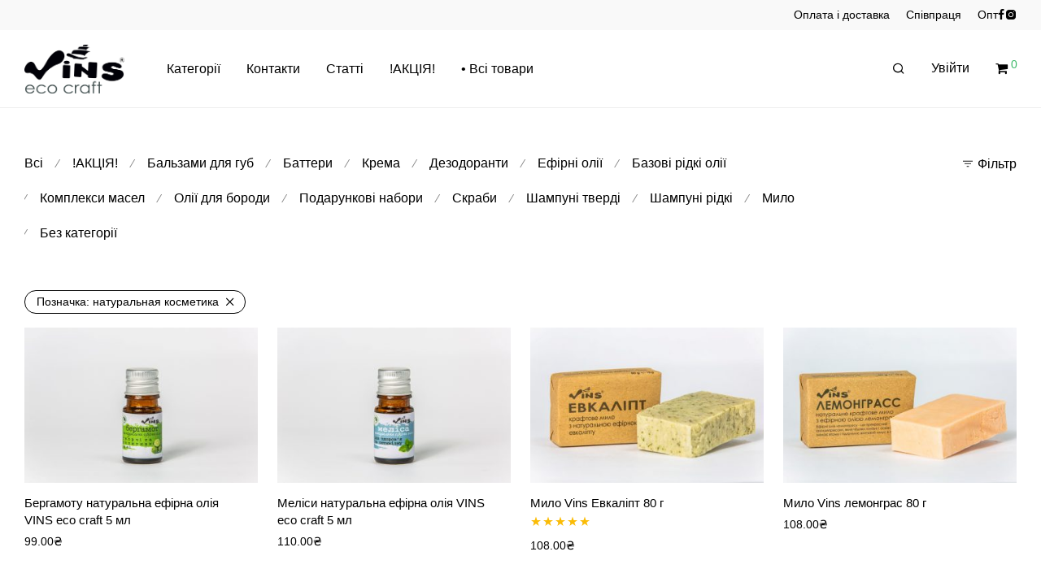

--- FILE ---
content_type: text/html; charset=UTF-8
request_url: https://vins.kiev.ua/product-tag/naturalnaya-kosmetika/
body_size: 146460
content:
<!DOCTYPE html>

<html lang="uk" class="footer-sticky-1">
    <head>
        <meta charset="UTF-8">
        <meta name="viewport" content="width=device-width, initial-scale=1.0, maximum-scale=1.0, user-scalable=no">
		<title>натуральная косметика &#8211; ТМ Vins</title>
<meta name='robots' content='max-image-preview:large' />
<link rel='dns-prefetch' href='//www.google.com' />
<link rel="alternate" type="application/rss+xml" title="ТМ Vins &raquo; стрічка" href="https://vins.kiev.ua/feed/" />
<link rel="alternate" type="application/rss+xml" title="ТМ Vins &raquo; Канал коментарів" href="https://vins.kiev.ua/comments/feed/" />
<link rel="alternate" type="application/rss+xml" title="Канал ТМ Vins &raquo; натуральная косметика Позначка" href="https://vins.kiev.ua/product-tag/naturalnaya-kosmetika/feed/" />
<style id='wp-img-auto-sizes-contain-inline-css' type='text/css'>
img:is([sizes=auto i],[sizes^="auto," i]){contain-intrinsic-size:3000px 1500px}
/*# sourceURL=wp-img-auto-sizes-contain-inline-css */
</style>

<style id='wp-emoji-styles-inline-css' type='text/css'>

	img.wp-smiley, img.emoji {
		display: inline !important;
		border: none !important;
		box-shadow: none !important;
		height: 1em !important;
		width: 1em !important;
		margin: 0 0.07em !important;
		vertical-align: -0.1em !important;
		background: none !important;
		padding: 0 !important;
	}
/*# sourceURL=wp-emoji-styles-inline-css */
</style>
<link rel='stylesheet' id='wp-block-library-css' href='https://vins.kiev.ua/wp-includes/css/dist/block-library/style.min.css?ver=6.9' type='text/css' media='all' />
<link rel='stylesheet' id='wc-blocks-style-css' href='https://vins.kiev.ua/wp-content/plugins/woocommerce/assets/client/blocks/wc-blocks.css?ver=wc-10.4.3' type='text/css' media='all' />
<style id='global-styles-inline-css' type='text/css'>
:root{--wp--preset--aspect-ratio--square: 1;--wp--preset--aspect-ratio--4-3: 4/3;--wp--preset--aspect-ratio--3-4: 3/4;--wp--preset--aspect-ratio--3-2: 3/2;--wp--preset--aspect-ratio--2-3: 2/3;--wp--preset--aspect-ratio--16-9: 16/9;--wp--preset--aspect-ratio--9-16: 9/16;--wp--preset--color--black: #000000;--wp--preset--color--cyan-bluish-gray: #abb8c3;--wp--preset--color--white: #ffffff;--wp--preset--color--pale-pink: #f78da7;--wp--preset--color--vivid-red: #cf2e2e;--wp--preset--color--luminous-vivid-orange: #ff6900;--wp--preset--color--luminous-vivid-amber: #fcb900;--wp--preset--color--light-green-cyan: #7bdcb5;--wp--preset--color--vivid-green-cyan: #00d084;--wp--preset--color--pale-cyan-blue: #8ed1fc;--wp--preset--color--vivid-cyan-blue: #0693e3;--wp--preset--color--vivid-purple: #9b51e0;--wp--preset--gradient--vivid-cyan-blue-to-vivid-purple: linear-gradient(135deg,rgb(6,147,227) 0%,rgb(155,81,224) 100%);--wp--preset--gradient--light-green-cyan-to-vivid-green-cyan: linear-gradient(135deg,rgb(122,220,180) 0%,rgb(0,208,130) 100%);--wp--preset--gradient--luminous-vivid-amber-to-luminous-vivid-orange: linear-gradient(135deg,rgb(252,185,0) 0%,rgb(255,105,0) 100%);--wp--preset--gradient--luminous-vivid-orange-to-vivid-red: linear-gradient(135deg,rgb(255,105,0) 0%,rgb(207,46,46) 100%);--wp--preset--gradient--very-light-gray-to-cyan-bluish-gray: linear-gradient(135deg,rgb(238,238,238) 0%,rgb(169,184,195) 100%);--wp--preset--gradient--cool-to-warm-spectrum: linear-gradient(135deg,rgb(74,234,220) 0%,rgb(151,120,209) 20%,rgb(207,42,186) 40%,rgb(238,44,130) 60%,rgb(251,105,98) 80%,rgb(254,248,76) 100%);--wp--preset--gradient--blush-light-purple: linear-gradient(135deg,rgb(255,206,236) 0%,rgb(152,150,240) 100%);--wp--preset--gradient--blush-bordeaux: linear-gradient(135deg,rgb(254,205,165) 0%,rgb(254,45,45) 50%,rgb(107,0,62) 100%);--wp--preset--gradient--luminous-dusk: linear-gradient(135deg,rgb(255,203,112) 0%,rgb(199,81,192) 50%,rgb(65,88,208) 100%);--wp--preset--gradient--pale-ocean: linear-gradient(135deg,rgb(255,245,203) 0%,rgb(182,227,212) 50%,rgb(51,167,181) 100%);--wp--preset--gradient--electric-grass: linear-gradient(135deg,rgb(202,248,128) 0%,rgb(113,206,126) 100%);--wp--preset--gradient--midnight: linear-gradient(135deg,rgb(2,3,129) 0%,rgb(40,116,252) 100%);--wp--preset--font-size--small: 13px;--wp--preset--font-size--medium: 20px;--wp--preset--font-size--large: 36px;--wp--preset--font-size--x-large: 42px;--wp--preset--spacing--20: 0.44rem;--wp--preset--spacing--30: 0.67rem;--wp--preset--spacing--40: 1rem;--wp--preset--spacing--50: 1.5rem;--wp--preset--spacing--60: 2.25rem;--wp--preset--spacing--70: 3.38rem;--wp--preset--spacing--80: 5.06rem;--wp--preset--shadow--natural: 6px 6px 9px rgba(0, 0, 0, 0.2);--wp--preset--shadow--deep: 12px 12px 50px rgba(0, 0, 0, 0.4);--wp--preset--shadow--sharp: 6px 6px 0px rgba(0, 0, 0, 0.2);--wp--preset--shadow--outlined: 6px 6px 0px -3px rgb(255, 255, 255), 6px 6px rgb(0, 0, 0);--wp--preset--shadow--crisp: 6px 6px 0px rgb(0, 0, 0);}:where(.is-layout-flex){gap: 0.5em;}:where(.is-layout-grid){gap: 0.5em;}body .is-layout-flex{display: flex;}.is-layout-flex{flex-wrap: wrap;align-items: center;}.is-layout-flex > :is(*, div){margin: 0;}body .is-layout-grid{display: grid;}.is-layout-grid > :is(*, div){margin: 0;}:where(.wp-block-columns.is-layout-flex){gap: 2em;}:where(.wp-block-columns.is-layout-grid){gap: 2em;}:where(.wp-block-post-template.is-layout-flex){gap: 1.25em;}:where(.wp-block-post-template.is-layout-grid){gap: 1.25em;}.has-black-color{color: var(--wp--preset--color--black) !important;}.has-cyan-bluish-gray-color{color: var(--wp--preset--color--cyan-bluish-gray) !important;}.has-white-color{color: var(--wp--preset--color--white) !important;}.has-pale-pink-color{color: var(--wp--preset--color--pale-pink) !important;}.has-vivid-red-color{color: var(--wp--preset--color--vivid-red) !important;}.has-luminous-vivid-orange-color{color: var(--wp--preset--color--luminous-vivid-orange) !important;}.has-luminous-vivid-amber-color{color: var(--wp--preset--color--luminous-vivid-amber) !important;}.has-light-green-cyan-color{color: var(--wp--preset--color--light-green-cyan) !important;}.has-vivid-green-cyan-color{color: var(--wp--preset--color--vivid-green-cyan) !important;}.has-pale-cyan-blue-color{color: var(--wp--preset--color--pale-cyan-blue) !important;}.has-vivid-cyan-blue-color{color: var(--wp--preset--color--vivid-cyan-blue) !important;}.has-vivid-purple-color{color: var(--wp--preset--color--vivid-purple) !important;}.has-black-background-color{background-color: var(--wp--preset--color--black) !important;}.has-cyan-bluish-gray-background-color{background-color: var(--wp--preset--color--cyan-bluish-gray) !important;}.has-white-background-color{background-color: var(--wp--preset--color--white) !important;}.has-pale-pink-background-color{background-color: var(--wp--preset--color--pale-pink) !important;}.has-vivid-red-background-color{background-color: var(--wp--preset--color--vivid-red) !important;}.has-luminous-vivid-orange-background-color{background-color: var(--wp--preset--color--luminous-vivid-orange) !important;}.has-luminous-vivid-amber-background-color{background-color: var(--wp--preset--color--luminous-vivid-amber) !important;}.has-light-green-cyan-background-color{background-color: var(--wp--preset--color--light-green-cyan) !important;}.has-vivid-green-cyan-background-color{background-color: var(--wp--preset--color--vivid-green-cyan) !important;}.has-pale-cyan-blue-background-color{background-color: var(--wp--preset--color--pale-cyan-blue) !important;}.has-vivid-cyan-blue-background-color{background-color: var(--wp--preset--color--vivid-cyan-blue) !important;}.has-vivid-purple-background-color{background-color: var(--wp--preset--color--vivid-purple) !important;}.has-black-border-color{border-color: var(--wp--preset--color--black) !important;}.has-cyan-bluish-gray-border-color{border-color: var(--wp--preset--color--cyan-bluish-gray) !important;}.has-white-border-color{border-color: var(--wp--preset--color--white) !important;}.has-pale-pink-border-color{border-color: var(--wp--preset--color--pale-pink) !important;}.has-vivid-red-border-color{border-color: var(--wp--preset--color--vivid-red) !important;}.has-luminous-vivid-orange-border-color{border-color: var(--wp--preset--color--luminous-vivid-orange) !important;}.has-luminous-vivid-amber-border-color{border-color: var(--wp--preset--color--luminous-vivid-amber) !important;}.has-light-green-cyan-border-color{border-color: var(--wp--preset--color--light-green-cyan) !important;}.has-vivid-green-cyan-border-color{border-color: var(--wp--preset--color--vivid-green-cyan) !important;}.has-pale-cyan-blue-border-color{border-color: var(--wp--preset--color--pale-cyan-blue) !important;}.has-vivid-cyan-blue-border-color{border-color: var(--wp--preset--color--vivid-cyan-blue) !important;}.has-vivid-purple-border-color{border-color: var(--wp--preset--color--vivid-purple) !important;}.has-vivid-cyan-blue-to-vivid-purple-gradient-background{background: var(--wp--preset--gradient--vivid-cyan-blue-to-vivid-purple) !important;}.has-light-green-cyan-to-vivid-green-cyan-gradient-background{background: var(--wp--preset--gradient--light-green-cyan-to-vivid-green-cyan) !important;}.has-luminous-vivid-amber-to-luminous-vivid-orange-gradient-background{background: var(--wp--preset--gradient--luminous-vivid-amber-to-luminous-vivid-orange) !important;}.has-luminous-vivid-orange-to-vivid-red-gradient-background{background: var(--wp--preset--gradient--luminous-vivid-orange-to-vivid-red) !important;}.has-very-light-gray-to-cyan-bluish-gray-gradient-background{background: var(--wp--preset--gradient--very-light-gray-to-cyan-bluish-gray) !important;}.has-cool-to-warm-spectrum-gradient-background{background: var(--wp--preset--gradient--cool-to-warm-spectrum) !important;}.has-blush-light-purple-gradient-background{background: var(--wp--preset--gradient--blush-light-purple) !important;}.has-blush-bordeaux-gradient-background{background: var(--wp--preset--gradient--blush-bordeaux) !important;}.has-luminous-dusk-gradient-background{background: var(--wp--preset--gradient--luminous-dusk) !important;}.has-pale-ocean-gradient-background{background: var(--wp--preset--gradient--pale-ocean) !important;}.has-electric-grass-gradient-background{background: var(--wp--preset--gradient--electric-grass) !important;}.has-midnight-gradient-background{background: var(--wp--preset--gradient--midnight) !important;}.has-small-font-size{font-size: var(--wp--preset--font-size--small) !important;}.has-medium-font-size{font-size: var(--wp--preset--font-size--medium) !important;}.has-large-font-size{font-size: var(--wp--preset--font-size--large) !important;}.has-x-large-font-size{font-size: var(--wp--preset--font-size--x-large) !important;}
/*# sourceURL=global-styles-inline-css */
</style>

<style id='classic-theme-styles-inline-css' type='text/css'>
/*! This file is auto-generated */
.wp-block-button__link{color:#fff;background-color:#32373c;border-radius:9999px;box-shadow:none;text-decoration:none;padding:calc(.667em + 2px) calc(1.333em + 2px);font-size:1.125em}.wp-block-file__button{background:#32373c;color:#fff;text-decoration:none}
/*# sourceURL=/wp-includes/css/classic-themes.min.css */
</style>
<style id='woocommerce-inline-inline-css' type='text/css'>
.woocommerce form .form-row .required { visibility: visible; }
/*# sourceURL=woocommerce-inline-inline-css */
</style>
<link rel='stylesheet' id='awcfe-frontend-css' href='https://vins.kiev.ua/wp-content/plugins/checkout-field-editor-and-manager-for-woocommerce/assets/css/frontend.css?ver=3.0.1' type='text/css' media='all' />
<link rel='stylesheet' id='normalize-css' href='https://vins.kiev.ua/wp-content/themes/savoy/assets/css/third-party/normalize.min.css?ver=3.0.2' type='text/css' media='all' />
<link rel='stylesheet' id='slick-slider-css' href='https://vins.kiev.ua/wp-content/themes/savoy/assets/css/third-party/slick.min.css?ver=1.5.5' type='text/css' media='all' />
<link rel='stylesheet' id='slick-slider-theme-css' href='https://vins.kiev.ua/wp-content/themes/savoy/assets/css/third-party/slick-theme.min.css?ver=1.5.5' type='text/css' media='all' />
<link rel='stylesheet' id='magnific-popup-css' href='https://vins.kiev.ua/wp-content/themes/savoy/assets/css/third-party/magnific-popup.min.css?ver=6.9' type='text/css' media='all' />
<link rel='stylesheet' id='nm-grid-css' href='https://vins.kiev.ua/wp-content/themes/savoy/assets/css/grid.css?ver=3.1.2' type='text/css' media='all' />
<link rel='stylesheet' id='nm-shop-css' href='https://vins.kiev.ua/wp-content/themes/savoy/assets/css/shop.css?ver=3.1.2' type='text/css' media='all' />
<link rel='stylesheet' id='nm-icons-css' href='https://vins.kiev.ua/wp-content/themes/savoy/assets/css/font-icons/theme-icons/theme-icons.min.css?ver=3.1.2' type='text/css' media='all' />
<link rel='stylesheet' id='nm-core-css' href='https://vins.kiev.ua/wp-content/themes/savoy/style.css?ver=3.1.2' type='text/css' media='all' />
<link rel='stylesheet' id='nm-elements-css' href='https://vins.kiev.ua/wp-content/themes/savoy/assets/css/elements.css?ver=3.1.2' type='text/css' media='all' />
<script type="text/javascript" src="https://vins.kiev.ua/wp-includes/js/jquery/jquery.min.js?ver=3.7.1" id="jquery-core-js"></script>
<script type="text/javascript" src="https://vins.kiev.ua/wp-includes/js/jquery/jquery-migrate.min.js?ver=3.4.1" id="jquery-migrate-js"></script>
<script type="text/javascript" src="https://vins.kiev.ua/wp-content/plugins/woocommerce/assets/js/jquery-blockui/jquery.blockUI.min.js?ver=2.7.0-wc.10.4.3" id="wc-jquery-blockui-js" defer="defer" data-wp-strategy="defer"></script>
<script type="text/javascript" id="wc-add-to-cart-js-extra">
/* <![CDATA[ */
var wc_add_to_cart_params = {"ajax_url":"/wp-admin/admin-ajax.php","wc_ajax_url":"/?wc-ajax=%%endpoint%%","i18n_view_cart":"\u041f\u0435\u0440\u0435\u0433\u043b\u044f\u043d\u0443\u0442\u0438 \u043a\u043e\u0448\u0438\u043a","cart_url":"https://vins.kiev.ua/cart/","is_cart":"","cart_redirect_after_add":"no"};
//# sourceURL=wc-add-to-cart-js-extra
/* ]]> */
</script>
<script type="text/javascript" src="https://vins.kiev.ua/wp-content/plugins/woocommerce/assets/js/frontend/add-to-cart.min.js?ver=10.4.3" id="wc-add-to-cart-js" defer="defer" data-wp-strategy="defer"></script>
<script type="text/javascript" src="https://vins.kiev.ua/wp-content/plugins/woocommerce/assets/js/js-cookie/js.cookie.min.js?ver=2.1.4-wc.10.4.3" id="wc-js-cookie-js" defer="defer" data-wp-strategy="defer"></script>
<script type="text/javascript" id="woocommerce-js-extra">
/* <![CDATA[ */
var woocommerce_params = {"ajax_url":"/wp-admin/admin-ajax.php","wc_ajax_url":"/?wc-ajax=%%endpoint%%","i18n_password_show":"\u041f\u043e\u043a\u0430\u0437\u0430\u0442\u0438 \u043f\u0430\u0440\u043e\u043b\u044c","i18n_password_hide":"\u0421\u0445\u043e\u0432\u0430\u0442\u0438 \u043f\u0430\u0440\u043e\u043b\u044c"};
//# sourceURL=woocommerce-js-extra
/* ]]> */
</script>
<script type="text/javascript" src="https://vins.kiev.ua/wp-content/plugins/woocommerce/assets/js/frontend/woocommerce.min.js?ver=10.4.3" id="woocommerce-js" defer="defer" data-wp-strategy="defer"></script>
<script type="text/javascript" id="wc-cart-fragments-js-extra">
/* <![CDATA[ */
var wc_cart_fragments_params = {"ajax_url":"/wp-admin/admin-ajax.php","wc_ajax_url":"/?wc-ajax=%%endpoint%%","cart_hash_key":"wc_cart_hash_c8d7857e2664cc769517b188e5612237","fragment_name":"wc_fragments_c8d7857e2664cc769517b188e5612237","request_timeout":"5000"};
//# sourceURL=wc-cart-fragments-js-extra
/* ]]> */
</script>
<script type="text/javascript" src="https://vins.kiev.ua/wp-content/plugins/woocommerce/assets/js/frontend/cart-fragments.min.js?ver=10.4.3" id="wc-cart-fragments-js" defer="defer" data-wp-strategy="defer"></script>
<script></script><link rel="https://api.w.org/" href="https://vins.kiev.ua/wp-json/" /><link rel="alternate" title="JSON" type="application/json" href="https://vins.kiev.ua/wp-json/wp/v2/product_tag/160" /><link rel="EditURI" type="application/rsd+xml" title="RSD" href="https://vins.kiev.ua/xmlrpc.php?rsd" />
<meta name="generator" content="WordPress 6.9" />
<meta name="generator" content="WooCommerce 10.4.3" />
<meta name="generator" content="Redux 4.5.7" />	<noscript><style>.woocommerce-product-gallery{ opacity: 1 !important; }</style></noscript>
	<meta name="generator" content="Powered by WPBakery Page Builder - drag and drop page builder for WordPress."/>
<link rel="icon" href="https://vins.kiev.ua/wp-content/uploads/2020/02/cropped-Vins-craft.m4v_snapshot_01.03_2020.02.18_22.05.33-32x32.jpg" sizes="32x32" />
<link rel="icon" href="https://vins.kiev.ua/wp-content/uploads/2020/02/cropped-Vins-craft.m4v_snapshot_01.03_2020.02.18_22.05.33-192x192.jpg" sizes="192x192" />
<link rel="apple-touch-icon" href="https://vins.kiev.ua/wp-content/uploads/2020/02/cropped-Vins-craft.m4v_snapshot_01.03_2020.02.18_22.05.33-180x180.jpg" />
<meta name="msapplication-TileImage" content="https://vins.kiev.ua/wp-content/uploads/2020/02/cropped-Vins-craft.m4v_snapshot_01.03_2020.02.18_22.05.33-270x270.jpg" />
<style type="text/css" class="nm-custom-styles">:root{ --nm--font-size-xsmall:13px;--nm--font-size-small:14px;--nm--font-size-medium:15px;--nm--font-size-large:16px;--nm--color-font:#000000;--nm--color-font-strong:#000000;--nm--color-font-highlight:#3CB868;--nm--color-border:#EEEEEE;--nm--color-divider:#CCCCCC;--nm--color-button:#FFFFFF;--nm--color-button-background:#3CB868;--nm--color-body-background:#FFFFFF;--nm--border-radius-container:0px;--nm--border-radius-image:0px;--nm--border-radius-image-fullwidth:0px;--nm--border-radius-inputs:0px;--nm--border-radius-button:0px;--nm--mobile-menu-color-font:#000000;--nm--mobile-menu-color-font-hover:#000000;--nm--mobile-menu-color-border:#EEEEEE;--nm--mobile-menu-color-background:#FFFFFF;--nm--shop-preloader-color:#ffffff;--nm--shop-preloader-gradient:linear-gradient(90deg, rgba(238,238,238,0) 20%, rgba(238,238,238,0.3) 50%, rgba(238,238,238,0) 70%);--nm--shop-rating-color:#FBBC05;--nm--single-product-background-color:transparent;--nm--single-product-background-color-mobile:#EEEEEE;--nm--single-product-mobile-gallery-width:500px;}body{font-family:"Arial, Helvetica, sans-serif",sans-serif;}.nm-menu li a{font-size:16px;font-weight:normal;}#nm-mobile-menu .menu > li > a{font-weight:normal;}#nm-mobile-menu-main-ul.menu > li > a{font-size:18px;}#nm-mobile-menu-secondary-ul.menu li a,#nm-mobile-menu .sub-menu a{font-size:15px;}.vc_tta.vc_tta-accordion .vc_tta-panel-title > a,.vc_tta.vc_general .vc_tta-tab > a,.nm-team-member-content h2,.nm-post-slider-content h3,.vc_pie_chart .wpb_pie_chart_heading,.wpb_content_element .wpb_tour_tabs_wrapper .wpb_tabs_nav a,.wpb_content_element .wpb_accordion_header a,#order_review .shop_table tfoot .order-total,#order_review .shop_table tfoot .order-total,.cart-collaterals .shop_table tr.order-total,.shop_table.cart .nm-product-details a,#nm-shop-sidebar-popup #nm-shop-search input,.nm-shop-categories li a,.nm-shop-filter-menu li a,.woocommerce-message,.woocommerce-info,.woocommerce-error,blockquote,.commentlist .comment .comment-text .meta strong,.nm-related-posts-content h3,.nm-blog-no-results h1,.nm-term-description,.nm-blog-categories-list li a,.nm-blog-categories-toggle li a,.nm-blog-heading h1,#nm-mobile-menu-top-ul .nm-mobile-menu-item-search input{font-size:16px;}@media all and (max-width:768px){.vc_toggle_title h3{font-size:16px;}}@media all and (max-width:400px){#nm-shop-search input{font-size:16px;}}.add_to_cart_inline .add_to_cart_button,.add_to_cart_inline .amount,.nm-product-category-text > a,.nm-testimonial-description,.nm-feature h3,.nm_btn,.vc_toggle_content,.nm-message-box,.wpb_text_column,#nm-wishlist-table ul li.title .woocommerce-loop-product__title,.nm-order-track-top p,.customer_details h3,.woocommerce-order-details .order_details tbody,.woocommerce-MyAccount-content .shop_table tr th,.woocommerce-MyAccount-navigation ul li a,.nm-MyAccount-user-info .nm-username,.nm-MyAccount-dashboard,.nm-myaccount-lost-reset-password h2,.nm-login-form-divider span,.woocommerce-thankyou-order-details li strong,.woocommerce-order-received h3,#order_review .shop_table tbody .product-name,.woocommerce-checkout .nm-coupon-popup-wrap .nm-shop-notice,.nm-checkout-login-coupon .nm-shop-notice,.shop_table.cart .nm-product-quantity-pricing .product-subtotal,.shop_table.cart .product-quantity,.shop_attributes tr th,.shop_attributes tr td,#tab-description,.woocommerce-tabs .tabs li a,.woocommerce-product-details__short-description,.nm-shop-no-products h3,.nm-infload-controls a,#nm-shop-browse-wrap .term-description,.list_nosep .nm-shop-categories .nm-shop-sub-categories li a,.nm-shop-taxonomy-text .term-description,.nm-shop-loop-details h3,.woocommerce-loop-category__title,div.wpcf7-response-output,.wpcf7 .wpcf7-form-control,.widget_search button,.widget_product_search #searchsubmit,#wp-calendar caption,.widget .nm-widget-title,.post .entry-content,.comment-form p label,.no-comments,.commentlist .pingback p,.commentlist .trackback p,.commentlist .comment .comment-text .description,.nm-search-results .nm-post-content,.post-password-form > p:first-child,.nm-post-pagination a .long-title,.nm-blog-list .nm-post-content,.nm-blog-grid .nm-post-content,.nm-blog-classic .nm-post-content,.nm-blog-pagination a,.nm-blog-categories-list.columns li a,.page-numbers li a,.page-numbers li span,#nm-widget-panel .total,#nm-widget-panel .nm-cart-panel-item-price .amount,#nm-widget-panel .quantity .qty,#nm-widget-panel .nm-cart-panel-quantity-pricing > span.quantity,#nm-widget-panel .product-quantity,.nm-cart-panel-product-title,#nm-widget-panel .product_list_widget .empty,#nm-cart-panel-loader h5,.nm-widget-panel-header,.button,input[type=submit]{font-size:15px;}@media all and (max-width:991px){#nm-shop-sidebar .widget .nm-widget-title,.nm-shop-categories li a{font-size:15px;}}@media all and (max-width:768px){.vc_tta.vc_tta-accordion .vc_tta-panel-title > a,.vc_tta.vc_tta-tabs.vc_tta-tabs-position-left .vc_tta-tab > a,.vc_tta.vc_tta-tabs.vc_tta-tabs-position-top .vc_tta-tab > a,.wpb_content_element .wpb_tour_tabs_wrapper .wpb_tabs_nav a,.wpb_content_element .wpb_accordion_header a,.nm-term-description{font-size:15px;}}@media all and (max-width:550px){.shop_table.cart .nm-product-details a,.nm-shop-notice,.nm-related-posts-content h3{font-size:15px;}}@media all and (max-width:400px){.nm-product-category-text .nm-product-category-heading,.nm-team-member-content h2,#nm-wishlist-empty h1,.cart-empty,.nm-shop-filter-menu li a,.nm-blog-categories-list li a{font-size:15px;}}.vc_progress_bar .vc_single_bar .vc_label,.woocommerce-tabs .tabs li a span,#nm-shop-sidebar-popup-reset-button,#nm-shop-sidebar-popup .nm-shop-sidebar .widget:last-child .nm-widget-title,#nm-shop-sidebar-popup .nm-shop-sidebar .widget .nm-widget-title,.woocommerce-loop-category__title .count,span.wpcf7-not-valid-tip,.widget_rss ul li .rss-date,.wp-caption-text,.comment-respond h3 #cancel-comment-reply-link,.nm-blog-categories-toggle li .count,.nm-menu-wishlist-count,.nm-menu li.nm-menu-offscreen .nm-menu-cart-count,.nm-menu-cart .count,.nm-menu .sub-menu li a,body{font-size:14px;}@media all and (max-width:768px){.wpcf7 .wpcf7-form-control{font-size:14px;}}@media all and (max-width:400px){.nm-blog-grid .nm-post-content,.header-mobile-default .nm-menu-cart.no-icon .count{font-size:14px;}}#nm-wishlist-table .nm-variations-list,.nm-MyAccount-user-info .nm-logout-button.border,#order_review .place-order noscript,#payment .payment_methods li .payment_box,#order_review .shop_table tfoot .woocommerce-remove-coupon,.cart-collaterals .shop_table tr.cart-discount td a,#nm-shop-sidebar-popup #nm-shop-search-notice,.wc-item-meta,.variation,.woocommerce-password-hint,.woocommerce-password-strength,.nm-validation-inline-notices .form-row.woocommerce-invalid-required-field:after{font-size:13px;}body{font-weight:normal;}h1, .h1-size{font-weight:normal;}h2, .h2-size{font-weight:normal;}h3, .h3-size{font-weight:normal;}h4, .h4-size,h5, .h5-size,h6, .h6-size{font-weight:normal;}body{color:#000000;}.nm-portfolio-single-back a span {background:#000000;}.mfp-close,.wpb_content_element .wpb_tour_tabs_wrapper .wpb_tabs_nav li.ui-tabs-active a,.vc_pie_chart .vc_pie_chart_value,.vc_progress_bar .vc_single_bar .vc_label .vc_label_units,.nm-testimonial-description,.form-row label,.woocommerce-form__label,#nm-shop-search-close:hover,.products .price .amount,.nm-shop-loop-actions > a,.nm-shop-loop-actions > a:active,.nm-shop-loop-actions > a:focus,.nm-infload-controls a,.woocommerce-breadcrumb a, .woocommerce-breadcrumb span,.variations,.woocommerce-grouped-product-list-item__label a,.woocommerce-grouped-product-list-item__price ins .amount,.woocommerce-grouped-product-list-item__price > .amount,.nm-quantity-wrap .quantity .nm-qty-minus,.nm-quantity-wrap .quantity .nm-qty-plus,.product .summary .single_variation_wrap .nm-quantity-wrap label:not(.nm-qty-label-abbrev),.woocommerce-tabs .tabs li.active a,.shop_attributes th,.product_meta,.shop_table.cart .nm-product-details a,.shop_table.cart .product-quantity,.shop_table.cart .nm-product-quantity-pricing .product-subtotal,.shop_table.cart .product-remove a,.cart-collaterals,.nm-cart-empty,#order_review .shop_table,#payment .payment_methods li label,.woocommerce-thankyou-order-details li strong,.wc-bacs-bank-details li strong,.nm-MyAccount-user-info .nm-username strong,.woocommerce-MyAccount-navigation ul li a:hover,.woocommerce-MyAccount-navigation ul li.is-active a,.woocommerce-table--order-details,#nm-wishlist-empty .note i,a.dark,a:hover,.nm-blog-heading h1 strong,.nm-post-header .nm-post-meta a,.nm-post-pagination a,.commentlist > li .comment-text .meta strong,.commentlist > li .comment-text .meta strong a,.comment-form p label,.entry-content strong,blockquote,blockquote p,.widget_search button,.widget_product_search #searchsubmit,.widget_recent_comments ul li .comment-author-link,.widget_recent_comments ul li:before{color:#000000;}@media all and (max-width: 991px){.nm-shop-menu .nm-shop-filter-menu li a:hover,.nm-shop-menu .nm-shop-filter-menu li.active a,#nm-shop-sidebar .widget.show .nm-widget-title,#nm-shop-sidebar .widget .nm-widget-title:hover{color:#000000;}}.nm-portfolio-single-back a:hover span{background:#000000;}.wpb_content_element .wpb_tour_tabs_wrapper .wpb_tabs_nav a,.wpb_content_element .wpb_accordion_header a,#nm-shop-search-close,.woocommerce-breadcrumb,.nm-single-product-menu a,.star-rating:before,.woocommerce-tabs .tabs li a,.product_meta span.sku,.product_meta a,.nm-post-meta,.nm-post-pagination a .short-title,.commentlist > li .comment-text .meta time{color:#A1A1A1;}.vc_toggle_title i,#nm-wishlist-empty p.icon i,h1{color:#000000;}h2{color:#000000;}h3{color:#000000;}h4, h5, h6{color:#000000;}a,a.dark:hover,a.gray:hover,a.invert-color:hover,.nm-highlight-text,.nm-highlight-text h1,.nm-highlight-text h2,.nm-highlight-text h3,.nm-highlight-text h4,.nm-highlight-text h5,.nm-highlight-text h6,.nm-highlight-text p,.nm-menu-wishlist-count,.nm-menu-cart a .count,.nm-menu li.nm-menu-offscreen .nm-menu-cart-count,.page-numbers li span.current,.page-numbers li a:hover,.nm-blog .sticky .nm-post-thumbnail:before,.nm-blog .category-sticky .nm-post-thumbnail:before,.nm-blog-categories-list li a:hover,.nm-blog-categories ul li.current-cat a,.widget ul li.active,.widget ul li a:hover,.widget ul li a:focus,.widget ul li a.active,#wp-calendar tbody td a,.nm-banner-link.type-txt:hover,.nm-banner.text-color-light .nm-banner-link.type-txt:hover,.nm-portfolio-categories li.current a,.add_to_cart_inline ins,.nm-product-categories.layout-separated .product-category:hover .nm-product-category-text > a,.woocommerce-breadcrumb a:hover,.products .price ins .amount,.products .price ins,.no-touch .nm-shop-loop-actions > a:hover,.nm-shop-menu ul li a:hover,.nm-shop-menu ul li.current-cat > a,.nm-shop-menu ul li.active a,.nm-shop-heading span,.nm-single-product-menu a:hover,.woocommerce-product-gallery__trigger:hover,.woocommerce-product-gallery .flex-direction-nav a:hover,.product-summary .price .amount,.product-summary .price ins,.product .summary .price .amount,.nm-product-wishlist-button-wrap a.added:active,.nm-product-wishlist-button-wrap a.added:focus,.nm-product-wishlist-button-wrap a.added:hover,.nm-product-wishlist-button-wrap a.added,.woocommerce-tabs .tabs li a span,.product_meta a:hover,.nm-order-view .commentlist li .comment-text .meta,.nm_widget_price_filter ul li.current,.post-type-archive-product .widget_product_categories .product-categories > li:first-child > a,.widget_product_categories ul li.current-cat > a,.widget_layered_nav ul li.chosen a,.widget_layered_nav_filters ul li.chosen a,.product_list_widget li ins .amount,.woocommerce.widget_rating_filter .wc-layered-nav-rating.chosen > a,.nm-wishlist-button.added:active,.nm-wishlist-button.added:focus,.nm-wishlist-button.added:hover,.nm-wishlist-button.added,.slick-prev:not(.slick-disabled):hover,.slick-next:not(.slick-disabled):hover,.flickity-button:hover,.nm-portfolio-categories li a:hover{color:#3CB868;}.nm-blog-categories ul li.current-cat a,.nm-portfolio-categories li.current a,.woocommerce-product-gallery.pagination-enabled .flex-control-thumbs li img.flex-active,.widget_layered_nav ul li.chosen a,.widget_layered_nav_filters ul li.chosen a,.slick-dots li.slick-active button,.flickity-page-dots .dot.is-selected{border-color:#3CB868;}.nm-image-overlay:before,.nm-image-overlay:after,.gallery-icon:before,.gallery-icon:after,.widget_tag_cloud a:hover,.widget_product_tag_cloud a:hover{background:#3CB868;}@media all and (max-width:400px){.woocommerce-product-gallery.pagination-enabled .flex-control-thumbs li img.flex-active,.slick-dots li.slick-active button,.flickity-page-dots .dot.is-selected{background:#3CB868;}}.header-border-1 .nm-header,.nm-blog-list .nm-post-divider,#nm-blog-pagination.infinite-load,.nm-post-pagination,.no-post-comments .nm-related-posts,.nm-footer-widgets.has-border,#nm-shop-browse-wrap.nm-shop-description-borders .term-description,.nm-shop-sidebar-default #nm-shop-sidebar .widget,.products.grid-list li:not(:last-child) .nm-shop-loop-product-wrap,.nm-infload-controls a,.woocommerce-tabs,.upsells,.related,.shop_table.cart tr td,#order_review .shop_table tbody tr th,#order_review .shop_table tbody tr td,#payment .payment_methods,#payment .payment_methods li,.woocommerce-MyAccount-orders tr td,.woocommerce-MyAccount-orders tr:last-child td,.woocommerce-table--order-details tbody tr td,.woocommerce-table--order-details tbody tr:first-child td,.woocommerce-table--order-details tfoot tr:last-child td,.woocommerce-table--order-details tfoot tr:last-child th,#nm-wishlist-table > ul > li,#nm-wishlist-table > ul:first-child > li,.wpb_accordion .wpb_accordion_section,.nm-portfolio-single-footer{border-color:#EEEEEE;}.nm-search-results .nm-post-divider{background:#EEEEEE;}.nm-blog-categories-list li span,.nm-portfolio-categories li span{color: #CCCCCC;}.nm-post-meta:before,.nm-testimonial-author span:before{background:#CCCCCC;}.nm-border-radius{border-radius:0px;}@media (max-width:1440px){.nm-page-wrap .elementor-column-gap-no .nm-banner-slider,.nm-page-wrap .elementor-column-gap-no .nm-banner,.nm-page-wrap .elementor-column-gap-no img,.nm-page-wrap .nm-row-full-nopad .nm-banner-slider,.nm-page-wrap .nm-row-full-nopad .nm-banner,.nm-page-wrap .nm-row-full-nopad .nm-banner-image,.nm-page-wrap .nm-row-full-nopad img{border-radius:var(--nm--border-radius-image-fullwidth);}}.button,input[type=submit],.widget_tag_cloud a, .widget_product_tag_cloud a,.add_to_cart_inline .add_to_cart_button,#nm-shop-sidebar-popup-button,.products.grid-list .nm-shop-loop-actions > a:first-of-type,.products.grid-list .nm-shop-loop-actions > a:first-child,#order_review .shop_table tbody .product-name .product-quantity{color:#FFFFFF;background-color:#3CB868;}.button:hover,input[type=submit]:hover.products.grid-list .nm-shop-loop-actions > a:first-of-type,.products.grid-list .nm-shop-loop-actions > a:first-child{color:#FFFFFF;}#nm-blog-pagination a,.button.border{border-color:#AAAAAA;}#nm-blog-pagination a,#nm-blog-pagination a:hover,.button.border,.button.border:hover{color:#000000;}#nm-blog-pagination a:not([disabled]):hover,.button.border:not([disabled]):hover{color:#000000;border-color:#000000;}.product-summary .quantity .nm-qty-minus,.product-summary .quantity .nm-qty-plus{color:#3CB868;}.nm-page-wrap{background-color:#FFFFFF;}.nm-divider .nm-divider-title,.nm-header-search{background:#FFFFFF;}.woocommerce-cart .blockOverlay,.woocommerce-checkout .blockOverlay {background-color:#FFFFFF !important;}.nm-top-bar{border-color:transparent;background:#F9F9F9;}.nm-top-bar .nm-top-bar-text,.nm-top-bar .nm-top-bar-text a,.nm-top-bar .nm-menu > li > a,.nm-top-bar .nm-menu > li > a:hover,.nm-top-bar-social li i{color:#000000;}.nm-header-placeholder{height:94px;}.nm-header{line-height:60px;padding-top:17px;padding-bottom:17px;background:#FFFFFF;}.home .nm-header{background:#FFFFFF;}.mobile-menu-open .nm-header{background:#FFFFFF !important;}.header-on-scroll .nm-header,.home.header-transparency.header-on-scroll .nm-header{background:#FFFFFF;}.header-on-scroll .nm-header:not(.static-on-scroll){padding-top:10px;padding-bottom:10px;}.nm-header.stacked .nm-header-logo,.nm-header.stacked-logo-centered .nm-header-logo,.nm-header.stacked-centered .nm-header-logo{padding-bottom:0px;}.nm-header-logo svg,.nm-header-logo img{height:60px;}@media all and (max-width:991px){.nm-header-placeholder{height:70px;}.nm-header{line-height:50px;padding-top:10px;padding-bottom:10px;}.nm-header.stacked .nm-header-logo,.nm-header.stacked-logo-centered .nm-header-logo,.nm-header.stacked-centered .nm-header-logo{padding-bottom:0px;}.nm-header-logo svg,.nm-header-logo img{height:45px;}}@media all and (max-width:400px){.nm-header-placeholder{height:70px;}.nm-header{line-height:50px;}.nm-header-logo svg,.nm-header-logo img{height:30px;}}.nm-menu li a{color:#000000;}.nm-menu li a:hover{color:#000000;}.header-transparency-light:not(.header-on-scroll):not(.mobile-menu-open) #nm-main-menu-ul > li > a,.header-transparency-light:not(.header-on-scroll):not(.mobile-menu-open) #nm-right-menu-ul > li > a{color:#FFFFFF;}.header-transparency-dark:not(.header-on-scroll):not(.mobile-menu-open) #nm-main-menu-ul > li > a,.header-transparency-dark:not(.header-on-scroll):not(.mobile-menu-open) #nm-right-menu-ul > li > a{color:#000000;}.header-transparency-light:not(.header-on-scroll):not(.mobile-menu-open) #nm-main-menu-ul > li > a:hover,.header-transparency-light:not(.header-on-scroll):not(.mobile-menu-open) #nm-right-menu-ul > li > a:hover{color:#DCDCDC;}.header-transparency-dark:not(.header-on-scroll):not(.mobile-menu-open) #nm-main-menu-ul > li > a:hover,.header-transparency-dark:not(.header-on-scroll):not(.mobile-menu-open) #nm-right-menu-ul > li > a:hover{color:#000000;}.no-touch .header-transparency-light:not(.header-on-scroll):not(.mobile-menu-open) .nm-header:hover{background-color:transparent;}.no-touch .header-transparency-dark:not(.header-on-scroll):not(.mobile-menu-open) .nm-header:hover{background-color:transparent;}.nm-menu .sub-menu{background:#FFFFFF;}.nm-menu .sub-menu li a{color:#000000;}.nm-menu .megamenu > .sub-menu > ul > li:not(.nm-menu-item-has-image) > a,.nm-menu .sub-menu li a .label,.nm-menu .sub-menu li a:hover{color:#3CB868;}.nm-menu .megamenu.full > .sub-menu{padding-top:28px;padding-bottom:15px;background:#FFFFFF;}.nm-menu .megamenu.full > .sub-menu > ul{max-width:1080px;}.nm-menu .megamenu.full .sub-menu li a{color:#777777;}.nm-menu .megamenu.full > .sub-menu > ul > li:not(.nm-menu-item-has-image) > a,.nm-menu .megamenu.full .sub-menu li a:hover{color:#000000;}.nm-menu .megamenu > .sub-menu > ul > li.nm-menu-item-has-image{border-right-color:#EEEEEE;}.nm-menu-icon span{background:#000000;}.header-transparency-light:not(.header-on-scroll):not(.mobile-menu-open) .nm-menu-icon span{background:#FFFFFF;}.header-transparency-dark:not(.header-on-scroll):not(.mobile-menu-open) .nm-menu-icon span{background:#000000;}#nm-mobile-menu-top-ul .nm-mobile-menu-item-search input,#nm-mobile-menu-top-ul .nm-mobile-menu-item-search span,.nm-mobile-menu-social-ul li a{color:#000000;}.no-touch #nm-mobile-menu .menu a:hover,#nm-mobile-menu .menu li.active > a,#nm-mobile-menu .menu > li.active > .nm-menu-toggle:before,#nm-mobile-menu .menu a .label,.nm-mobile-menu-social-ul li a:hover{color:#000000;}.nm-footer-widgets{padding-top:55px;padding-bottom:15px;background-color:#FFFFFF;}.nm-footer-widgets,.nm-footer-widgets .widget ul li a,.nm-footer-widgets a{color:#000000;}.nm-footer-widgets .widget .nm-widget-title{color:#000000;}.nm-footer-widgets .widget ul li a:hover,.nm-footer-widgets a:hover{color:#3CB868;}.nm-footer-widgets .widget_tag_cloud a:hover,.nm-footer-widgets .widget_product_tag_cloud a:hover{background:#3CB868;}@media all and (max-width:991px){.nm-footer-widgets{padding-top:55px;padding-bottom:15px;}}.nm-footer-bar{color:#FFFFFF;}.nm-footer-bar-inner{padding-top:30px;padding-bottom:30px;background-color:#000000;}.nm-footer-bar a{color:#FFFFFF;}.nm-footer-bar a:hover{color:#EEEEEE;}.nm-footer-bar .menu > li{border-bottom-color:#000000;}.nm-footer-bar-social a{color:#EEEEEE;}.nm-footer-bar-social a:hover{color:#C6C6C6;}@media all and (max-width:991px){.nm-footer-bar-inner{padding-top:30px;padding-bottom:30px;}}.nm-comments{background:#F7F7F7;}.nm-comments .commentlist > li,.nm-comments .commentlist .pingback,.nm-comments .commentlist .trackback{border-color:#E7E7E7;}#nm-shop-products-overlay,#nm-shop{background-color:#FFFFFF;}#nm-shop-taxonomy-header.has-image{height:370px;}.nm-shop-taxonomy-text-col{max-width:none;}.nm-shop-taxonomy-text h1{color:#000000;}.nm-shop-taxonomy-text .term-description{color:#000000;}@media all and (max-width:991px){#nm-shop-taxonomy-header.has-image{height:370px;}}@media all and (max-width:768px){#nm-shop-taxonomy-header.has-image{height:210px;}} .nm-shop-widget-scroll{max-height:145px;}.onsale{color:#000000;background:#FFFFFF;}.nm-label-itsnew{color:#FFFFFF;background:#000000;}.products li.outofstock .nm-shop-loop-thumbnail > .woocommerce-LoopProduct-link:after{color:#000000;background:#FFFFFF;}.nm-shop-loop-thumbnail{background:#EEEEEE;}.nm-featured-video-icon{color:#000000;background:#FFFFFF;}@media all and (max-width:1080px){.woocommerce-product-gallery.pagination-enabled .flex-control-thumbs{background-color:#FFFFFF;}}.nm-variation-control.nm-variation-control-color li i{width:19px;height:19px;}.nm-variation-control.nm-variation-control-image li .nm-pa-image-thumbnail-wrap{width:19px;height:19px;}</style>
<style type="text/css" class="nm-translation-styles">.products li.outofstock .nm-shop-loop-thumbnail > .woocommerce-LoopProduct-link:after{content:"Немає в наявності";}.nm-validation-inline-notices .form-row.woocommerce-invalid-required-field:after{content:"Обовязкове поле";}.theme-savoy .wc-block-cart.wp-block-woocommerce-filled-cart-block:before{content:"Кошик";}</style>
		<style type="text/css" id="wp-custom-css">
			.nm-shop-loop-details h3 a {
    color: #000000;
}		</style>
		<noscript><style> .wpb_animate_when_almost_visible { opacity: 1; }</style></noscript>    </head>
    
	<body class="archive tax-product_tag term-naturalnaya-kosmetika term-160 wp-theme-savoy theme-savoy woocommerce woocommerce-page woocommerce-no-js nm-wpb-default nm-page-load-transition-0 nm-preload has-top-bar top-bar-mobile-rc header-fixed header-mobile-default header-border-1 mobile-menu-layout-side mobile-menu-panels cart-panel-light nm-shop-preloader-spinner wpb-js-composer js-comp-ver-8.7.1 vc_responsive">
                        
        <div class="nm-page-overflow">
            <div class="nm-page-wrap">
                <div id="nm-top-bar" class="nm-top-bar">
    <div class="nm-row">
        <div class="nm-top-bar-left col-xs-5">
            
            <div class="nm-top-bar-text">
                                                    </div>
        </div>

        <div class="nm-top-bar-right col-xs-7">
            <ul class="nm-top-bar-social"><li><a href="https://www.facebook.com/vinscosmetics" target="_blank" title="Facebook" rel="nofollow"><i class="nm-font nm-font-facebook"></i></a></li><li><a href="https://www.instagram.com/vinscosmetic" target="_blank" title="Instagram" rel="nofollow"><i class="nm-font nm-font-instagram-filled"></i></a></li></ul>
            <ul id="nm-top-menu" class="nm-menu"><li id="menu-item-1824" class="menu-item menu-item-type-post_type menu-item-object-page menu-item-1824"><a href="https://vins.kiev.ua/payment-and-delivery/">Оплата і доставка</a></li>
<li id="menu-item-1827" class="menu-item menu-item-type-post_type menu-item-object-page menu-item-1827"><a href="https://vins.kiev.ua/cooperation/">Співпраця</a></li>
<li id="menu-item-2682" class="menu-item menu-item-type-post_type menu-item-object-page menu-item-2682"><a href="https://vins.kiev.ua/opt/">Опт</a></li>
</ul>        </div>
    </div>                
</div>                            
                <div class="nm-page-wrap-inner">
                    <div id="nm-header-placeholder" class="nm-header-placeholder"></div>

<header id="nm-header" class="nm-header default resize-on-scroll mobile-menu-icon-bold clear">
        <div class="nm-header-inner">
        <div class="nm-header-row nm-row">
    <div class="nm-header-col col-xs-12">
                
        <div class="nm-header-left">
                        <nav class="nm-mobile-menu-button-wrapper">
                <ul id="nm-mobile-menu-button-ul" class="nm-menu">
                            <li class="nm-menu-offscreen menu-item-default">
                        <a href="#" class="nm-mobile-menu-button clicked">
                <span class="nm-menu-icon">
                    <span class="line-1"></span>
                    <span class="line-2"></span>
                    <span class="line-3"></span>
                </span>
            </a>
        </li>
                        </ul>
            </nav>
            
            <div class="nm-header-logo">
    <a href="https://vins.kiev.ua/">
        <img src="https://vins.kiev.ua/wp-content/uploads/2025/11/Логотип-VINS-eco-craft-scaled-1.png" class="nm-logo" width="1080" height="525" alt="ТМ Vins">
            </a>
</div>        </div>
        
                       
        <nav class="nm-main-menu">
            <ul id="nm-main-menu-ul" class="nm-menu">
                                
                <li id="menu-item-5204" class="menu-item menu-item-type-post_type menu-item-object-page menu-item-has-children menu-item-5204"><a href="https://vins.kiev.ua/shop/">Категорії</a>
<div class='sub-menu'><div class='nm-sub-menu-bridge'></div><ul class='nm-sub-menu-ul'>
	<li id="menu-item-2414" class="menu-item menu-item-type-taxonomy menu-item-object-product_cat menu-item-2414"><a href="https://vins.kiev.ua/product-category/podarochnue_naboru/">Подарункові набори</a></li>
	<li id="menu-item-1170" class="menu-item menu-item-type-taxonomy menu-item-object-product_cat menu-item-1170"><a href="https://vins.kiev.ua/product-category/balm/">Бальзам для губ</a></li>
	<li id="menu-item-1325" class="menu-item menu-item-type-taxonomy menu-item-object-product_cat menu-item-1325"><a href="https://vins.kiev.ua/product-category/deodorant/">Дезодорант</a></li>
	<li id="menu-item-4310" class="menu-item menu-item-type-taxonomy menu-item-object-product_cat menu-item-4310"><a href="https://vins.kiev.ua/product-category/oli%d1%97-dlya-borodi/">Олії для бороди</a></li>
	<li id="menu-item-1171" class="menu-item menu-item-type-taxonomy menu-item-object-product_cat menu-item-1171"><a href="https://vins.kiev.ua/product-category/oil/">Комплекс масел</a></li>
	<li id="menu-item-2898" class="menu-item menu-item-type-taxonomy menu-item-object-product_cat menu-item-2898"><a href="https://vins.kiev.ua/product-category/shampun/">Шампуні тверді</a></li>
	<li id="menu-item-1587" class="menu-item menu-item-type-taxonomy menu-item-object-product_cat menu-item-1587"><a href="https://vins.kiev.ua/product-category/battery/">Баттер</a></li>
	<li id="menu-item-2066" class="menu-item menu-item-type-taxonomy menu-item-object-product_cat menu-item-2066"><a href="https://vins.kiev.ua/product-category/liquid-oil/">Базові рідкі олії</a></li>
	<li id="menu-item-2067" class="menu-item menu-item-type-taxonomy menu-item-object-product_cat menu-item-2067"><a href="https://vins.kiev.ua/product-category/efirnye-masla/">Ефірні олії</a></li>
	<li id="menu-item-1168" class="menu-item menu-item-type-taxonomy menu-item-object-product_cat menu-item-1168"><a href="https://vins.kiev.ua/product-category/soap/">Мило</a></li>
	<li id="menu-item-1167" class="menu-item menu-item-type-taxonomy menu-item-object-product_cat menu-item-1167"><a href="https://vins.kiev.ua/product-category/cream/">Крем</a></li>
	<li id="menu-item-4091" class="menu-item menu-item-type-taxonomy menu-item-object-product_cat menu-item-4091"><a href="https://vins.kiev.ua/product-category/shampuni-ridki/">Шампуні рідкі</a></li>
	<li id="menu-item-4657" class="menu-item menu-item-type-taxonomy menu-item-object-product_cat menu-item-4657"><a href="https://vins.kiev.ua/product-category/akciya/">!АКЦІЯ!</a></li>
</ul></div>
</li>
<li id="menu-item-1327" class="menu-item menu-item-type-post_type menu-item-object-page menu-item-1327"><a href="https://vins.kiev.ua/kontakty/">Контакти</a></li>
<li id="menu-item-467" class="menu-item menu-item-type-taxonomy menu-item-object-category menu-item-has-children menu-item-467"><a href="https://vins.kiev.ua/category/stati/">Статті</a>
<div class='sub-menu'><div class='nm-sub-menu-bridge'></div><ul class='nm-sub-menu-ul'>
	<li id="menu-item-19" class="menu-item menu-item-type-post_type menu-item-object-page menu-item-19"><a href="https://vins.kiev.ua/ekologiya/">Екологія</a></li>
	<li id="menu-item-20" class="menu-item menu-item-type-post_type menu-item-object-page menu-item-20"><a href="https://vins.kiev.ua/o-texnologii/">Про технологію</a></li>
</ul></div>
</li>
<li id="menu-item-4655" class="menu-item menu-item-type-taxonomy menu-item-object-product_cat menu-item-4655"><a href="https://vins.kiev.ua/product-category/akciya/">!АКЦІЯ!</a></li>
<li id="menu-item-1326" class="menu-item menu-item-type-post_type menu-item-object-page menu-item-1326"><a href="https://vins.kiev.ua/shop/">• Всі товари</a></li>
            </ul>
        </nav>
        
        <nav class="nm-right-menu">
            <ul id="nm-right-menu-ul" class="nm-menu">
                <li class="nm-menu-search menu-item-default has-icon"><a href="#" id="nm-menu-search-btn" aria-label="Пошук"><i class="nm-font nm-font-search"></i></a></li><li class="nm-menu-account menu-item-default no-icon" aria-label="Мій обліковий запис"><a href="https://vins.kiev.ua/my-account/" id="nm-menu-account-btn">Увійти</a></li><li class="nm-menu-cart menu-item-default has-icon"><a href="#" id="nm-menu-cart-btn"><i class="nm-menu-cart-icon nm-font nm-font-shopping-cart"></i> <span class="nm-menu-cart-count count nm-count-zero">0</span></a></li>                
                            </ul>
        </nav>

            </div>
</div>    </div>
</header>

<div class="nm-header-search-holder">
    <div id="nm-header-search">
        <a href="#" id="nm-header-search-close" class="nm-font nm-font-close2"></a>

        <div class="nm-header-search-wrap">
            <div class="nm-header-search-form-wrap">
                <form id="nm-header-search-form" role="search" method="get" action="https://vins.kiev.ua/">
                    <a id="nm-header-search-clear-button" class="button border">
                        <i class="nm-font-close2"></i>
                        <span>Очистити</span>
                    </a>
                    <i class="nm-font nm-font-search"></i>
                    <input type="text" id="nm-header-search-input" autocomplete="off" value="" name="s" placeholder="Шукати товари&hellip;" />
                    <input type="hidden" name="post_type" value="product" />
                </form>
            </div>

            
                        <div id="nm-header-search-notice"><span>Натисніть <u>Enter</u> для пошуку</span></div>
                    </div>
    </div>
    
    <div class="nm-page-overlay nm-header-search-overlay"></div>
</div>

<div class="nm-page-full">
    <div class="entry-content"></div></div>



<div id="nm-shop" class="nm-shop header-enabled ajax-enabled nm-shop-sidebar-header images-lazyload">
    
        <div class="nm-shop-header has-categories has-filters no-sidebar no-search">
        <div class="nm-shop-menu list_sep thumbnails-top">
            <div class="nm-row">
                <div class="col-xs-12">
                    <div id="nm-shop-filter-menu-wrap">
                        <ul id="nm-shop-filter-menu" class="nm-shop-filter-menu">
                                                        <li class="nm-shop-categories-btn-wrap" data-panel="cat">
                                <a href="#categories" class="invert-color">Категорії</a>
                            </li>
                                                                                    <li class="nm-shop-filter-btn-wrap" data-panel="filter">
                                <a href="#filter" class="invert-color"><i class="nm-font nm-font-filter-list"></i><span>Фільтр</span></a>
                            </li>
                                                                                                            </ul>
                    </div>
                                        <div id="nm-shop-categories-wrap">
                        <ul id="nm-shop-categories" class="nm-shop-categories"><li><a href="https://vins.kiev.ua/shop/">Всі</a></li><li class="cat-item-386"><span class="nm-shop-categories-divider">&frasl;</span><a href="https://vins.kiev.ua/product-category/akciya/">!АКЦІЯ!</a></li><li class="cat-item-132"><span class="nm-shop-categories-divider">&frasl;</span><a href="https://vins.kiev.ua/product-category/balm/">Бальзами для губ</a></li><li class="cat-item-142"><span class="nm-shop-categories-divider">&frasl;</span><a href="https://vins.kiev.ua/product-category/battery/">Баттери</a></li><li class="cat-item-139"><span class="nm-shop-categories-divider">&frasl;</span><a href="https://vins.kiev.ua/product-category/cream/">Крема</a></li><li class="cat-item-140"><span class="nm-shop-categories-divider">&frasl;</span><a href="https://vins.kiev.ua/product-category/deodorant/">Дезодоранти</a></li><li class="cat-item-267"><span class="nm-shop-categories-divider">&frasl;</span><a href="https://vins.kiev.ua/product-category/efirnye-masla/">Ефірні олії</a></li><li class="cat-item-195"><span class="nm-shop-categories-divider">&frasl;</span><a href="https://vins.kiev.ua/product-category/liquid-oil/">Базові рідкі олії</a></li><li class="cat-item-133"><span class="nm-shop-categories-divider">&frasl;</span><a href="https://vins.kiev.ua/product-category/oil/">Комплекси масел</a></li><li class="cat-item-384"><span class="nm-shop-categories-divider">&frasl;</span><a href="https://vins.kiev.ua/product-category/oli%d1%97-dlya-borodi/">Олії для бороди</a></li><li class="cat-item-348"><span class="nm-shop-categories-divider">&frasl;</span><a href="https://vins.kiev.ua/product-category/podarochnue_naboru/">Подарункові набори</a></li><li class="cat-item-134"><span class="nm-shop-categories-divider">&frasl;</span><a href="https://vins.kiev.ua/product-category/scrub/">Скраби</a></li><li class="cat-item-368"><span class="nm-shop-categories-divider">&frasl;</span><a href="https://vins.kiev.ua/product-category/shampun/">Шампуні тверді</a></li><li class="cat-item-382"><span class="nm-shop-categories-divider">&frasl;</span><a href="https://vins.kiev.ua/product-category/shampuni-ridki/">Шампуні рідкі</a></li><li class="cat-item-135"><span class="nm-shop-categories-divider">&frasl;</span><a href="https://vins.kiev.ua/product-category/soap/">Мило</a></li><li class="cat-item-100"><span class="nm-shop-categories-divider">&frasl;</span><a href="https://vins.kiev.ua/product-category/uncategorized/">Без категорії</a></li></ul>                    </div>
                                    </div>
            </div>
        </div>
        
                <div id="nm-shop-sidebar" class="nm-shop-sidebar nm-shop-sidebar-header" data-sidebar-layout="header">
            <div class="nm-shop-sidebar-inner">
                <div class="nm-row">
                    <div class="col-xs-12">
                        <ul id="nm-shop-widgets-ul" class="small-block-grid-4">
                            <li id="nm_woocommerce_widget_product_sorting-1" class="widget nm_widget nm_widget_product_sorting woocommerce"><div class="nm-shop-widget-col"><h3 class="nm-widget-title">Сортувати</h3></div><div class="nm-shop-widget-col"><ul id="nm-product-sorting" class="nm-product-sorting"><li><a href="https://vins.kiev.ua/product-tag/naturalnaya-kosmetika?orderby=menu_order" rel="nofollow">За замовчуванням</a></li><li><a href="https://vins.kiev.ua/product-tag/naturalnaya-kosmetika?orderby=popularity" rel="nofollow">За популярністю</a></li><li><a href="https://vins.kiev.ua/product-tag/naturalnaya-kosmetika?orderby=rating" rel="nofollow">За рейтингом</a></li><li><a href="https://vins.kiev.ua/product-tag/naturalnaya-kosmetika?orderby=date" rel="nofollow">За новизною</a></li><li><a href="https://vins.kiev.ua/product-tag/naturalnaya-kosmetika?orderby=price" rel="nofollow">Ціна: від низької до високої</a></li><li><a href="https://vins.kiev.ua/product-tag/naturalnaya-kosmetika?orderby=price-desc" rel="nofollow">Ціна: від високої до низької</a></li></ul></div></li><li id="nm_woocommerce_price_filter-1" class="widget nm_widget nm_widget_price_filter woocommerce"><div class="nm-shop-widget-col"><h3 class="nm-widget-title">Ціна</h3></div><div class="nm-shop-widget-col"><ul class="nm-price-filter"><li class="current">Всі</li><li><a href="https://vins.kiev.ua/product-tag/naturalnaya-kosmetika?min_price=0&#038;max_price=100" rel="nofollow"><span class="woocommerce-Price-amount amount"><bdi>0<span class="woocommerce-Price-currencySymbol">&#8372;</span></bdi></span> - <span class="woocommerce-Price-amount amount"><bdi>100<span class="woocommerce-Price-currencySymbol">&#8372;</span></bdi></span></a></li><li><a href="https://vins.kiev.ua/product-tag/naturalnaya-kosmetika?min_price=100&#038;max_price=200" rel="nofollow"><span class="woocommerce-Price-amount amount"><bdi>100<span class="woocommerce-Price-currencySymbol">&#8372;</span></bdi></span> - <span class="woocommerce-Price-amount amount"><bdi>200<span class="woocommerce-Price-currencySymbol">&#8372;</span></bdi></span></a></li><li><a href="https://vins.kiev.ua/product-tag/naturalnaya-kosmetika?min_price=200&#038;max_price=300" rel="nofollow"><span class="woocommerce-Price-amount amount"><bdi>200<span class="woocommerce-Price-currencySymbol">&#8372;</span></bdi></span> - <span class="woocommerce-Price-amount amount"><bdi>300<span class="woocommerce-Price-currencySymbol">&#8372;</span></bdi></span></a></li><li><a href="https://vins.kiev.ua/product-tag/naturalnaya-kosmetika?min_price=300&#038;max_price=400" rel="nofollow"><span class="woocommerce-Price-amount amount"><bdi>300<span class="woocommerce-Price-currencySymbol">&#8372;</span></bdi></span> - <span class="woocommerce-Price-amount amount"><bdi>400<span class="woocommerce-Price-currencySymbol">&#8372;</span></bdi></span></a></li><li><a href="https://vins.kiev.ua/product-tag/naturalnaya-kosmetika?min_price=400&#038;max_price=500" rel="nofollow"><span class="woocommerce-Price-amount amount"><bdi>400<span class="woocommerce-Price-currencySymbol">&#8372;</span></bdi></span> - <span class="woocommerce-Price-amount amount"><bdi>500<span class="woocommerce-Price-currencySymbol">&#8372;</span></bdi></span></a></li><li><a href="https://vins.kiev.ua/product-tag/naturalnaya-kosmetika?min_price=500&#038;max_price=600" rel="nofollow"><span class="woocommerce-Price-amount amount"><bdi>500<span class="woocommerce-Price-currencySymbol">&#8372;</span></bdi></span> - <span class="woocommerce-Price-amount amount"><bdi>600<span class="woocommerce-Price-currencySymbol">&#8372;</span></bdi></span></a></li><li><a href="https://vins.kiev.ua/product-tag/naturalnaya-kosmetika?min_price=600&#038;max_price=700" rel="nofollow"><span class="woocommerce-Price-amount amount"><bdi>600<span class="woocommerce-Price-currencySymbol">&#8372;</span></bdi></span> - <span class="woocommerce-Price-amount amount"><bdi>700<span class="woocommerce-Price-currencySymbol">&#8372;</span></bdi></span></a></li><li><a href="https://vins.kiev.ua/product-tag/naturalnaya-kosmetika?min_price=700&#038;max_price=800" rel="nofollow"><span class="woocommerce-Price-amount amount"><bdi>700<span class="woocommerce-Price-currencySymbol">&#8372;</span></bdi></span> - <span class="woocommerce-Price-amount amount"><bdi>800<span class="woocommerce-Price-currencySymbol">&#8372;</span></bdi></span></a></li><li><a href="https://vins.kiev.ua/product-tag/naturalnaya-kosmetika?min_price=800&#038;max_price=870" rel="nofollow"><span class="woocommerce-Price-amount amount"><bdi>800<span class="woocommerce-Price-currencySymbol">&#8372;</span></bdi></span>+</a></li></ul></div></li>                        </ul>
                    </div>
                </div>
            </div>
            
            <div id="nm-shop-sidebar-layout-indicator"></div> <!-- Don't remove (used for testing sidebar/filters layout in JavaScript) -->
        </div>
                
            </div>

    <div id="nm-shop-notices-wrap"></div>
    <div id="nm-shop-products" class="nm-shop-products">
        <div class="nm-row">
            
            <div class="nm-shop-products-col col-xs-12">
                <div id="nm-shop-products-overlay" class="nm-loader"></div>
                <div id="nm-shop-browse-wrap" class="nm-shop-description-clean">
                    
<div class="nm-shop-results-bar  is-tag">
    <ul>
        <li class="nm-shop-taxonomy-reset nm-shop-tag-reset"><a href="#" id="nm-shop-search-taxonomy-reset" class="nm-shop-reset-button" data-shop-url="https://vins.kiev.ua/shop/"><span>Позначка: </span>натуральная косметика</a></li>    </ul>
</div>


                    
                    <div class="woocommerce-notices-wrapper"></div><ul class="nm-products products xsmall-block-grid-2 small-block-grid-2 medium-block-grid-3 large-block-grid-4 grid-default layout-static-buttons attributes-position-thumbnail has-action-links action-link-position-thumbnail">
<li class="product type-product post-2939 status-publish first instock product_cat-efirnye-masla product_tag-vins product_tag-vins-kosmetika product_tag-vins-efirnye-masla product_tag-doglyad-za-tilom product_tag-efirna-oliya-bergamotu product_tag-zrobleno-z-lyubovyu product_tag-kupit-naturalnoe-efirnoe-maslo product_tag-kupuj-ukranske product_tag-nastoyashhee-efirnoe-maslo product_tag-naturalnaya-kosmetika product_tag-naturalnaya-kosmetika-kupit-kiev product_tag-naturalnoe-efirnoe-maslo-bergamota product_tag-naturalnye-efirnye-masla product_tag-naturalnyj-uxod product_tag-ukrainskaya-kosmetika product_tag-ukranska-kosmetika product_tag-uxod-za-volosami product_tag-eko-magazin product_tag-efirnye-masla has-post-thumbnail shipping-taxable purchasable product-type-simple" data-product-id="2939">
	<div class="nm-shop-loop-product-wrap">
        
        <div class="nm-shop-loop-thumbnail">
                        
            <a href="https://vins.kiev.ua/product/bergamota-naturalnoe-efirnoe-maslo/" class="nm-shop-loop-thumbnail-link woocommerce-LoopProduct-link">
            <img src="https://vins.kiev.ua/wp-content/themes/savoy/assets/img/placeholder.png" data-src="https://vins.kiev.ua/wp-content/uploads/2019/10/бергамот-350x233.jpg" data-srcset="https://vins.kiev.ua/wp-content/uploads/2019/10/бергамот-350x233.jpg 350w, https://vins.kiev.ua/wp-content/uploads/2019/10/бергамот-680x454.jpg 680w, https://vins.kiev.ua/wp-content/uploads/2019/10/бергамот-300x200.jpg 300w, https://vins.kiev.ua/wp-content/uploads/2019/10/бергамот-768x512.jpg 768w, https://vins.kiev.ua/wp-content/uploads/2019/10/бергамот.jpg 1024w" alt="" sizes="(max-width: 350px) 100vw, 350px" width="350" height="233" class="attachment-woocommerce_thumbnail size-woocommerce_thumbnail wp-post-image  lazyload" /><a href="/product-tag/naturalnaya-kosmetika/?add-to-cart=2939" aria-describedby="woocommerce_loop_add_to_cart_link_describedby_2939" data-quantity="1" class="button product_type_simple add_to_cart_button ajax_add_to_cart" data-product_id="2939" data-product_sku="" aria-label="Додати в кошик: &ldquo;Бергамоту натуральна ефірна олія VINS eco craft 5 мл&rdquo;" rel="nofollow" data-success_message="&ldquo;Бергамоту натуральна ефірна олія VINS eco craft 5 мл&rdquo; додано до вашого кошика" role="button">Додати в кошик</a>	<span id="woocommerce_loop_add_to_cart_link_describedby_2939" class="screen-reader-text">
			</span>
            </a>
        </div>
        
        <div class="nm-shop-loop-details">
            
            <div class="nm-shop-loop-title-price">
            <h3 class="woocommerce-loop-product__title"><a href="https://vins.kiev.ua/product/bergamota-naturalnoe-efirnoe-maslo/" class="nm-shop-loop-title-link woocommerce-LoopProduct-link">Бергамоту натуральна ефірна олія VINS eco craft 5 мл</a></h3>
	<span class="price"><span class="woocommerce-Price-amount amount"><bdi>99.00<span class="woocommerce-Price-currencySymbol">&#8372;</span></bdi></span></span>
            </div>

            <div class="nm-shop-loop-actions">
                        </div>
        </div>
        
            </div>
</li>
<li class="product type-product post-2933 status-publish instock product_cat-efirnye-masla product_tag-100-naturalnoe-efirnoe-maslo-melissa product_tag-hand-made-kosmetika product_tag-vins-kosmetika product_tag-vins-naturalnaya-kosmetika product_tag-vins-efirnye-masla product_tag-vitchiznyanij-virobnik product_tag-kupit-naturalnoe-efirnoe-maslo product_tag-melissa product_tag-melisa product_tag-nastoyashhee-efirnoe-maslo product_tag-naturalnaya-kosmetika product_tag-naturalnaya-kosmetika-kupit-kiev product_tag-naturalnye-efirnye-masla product_tag-ukrainskaya-kosmetika product_tag-eko-magazin product_tag-efirnoe-maslo-dlya-nastroeniya product_tag-efirnye-masla has-post-thumbnail shipping-taxable purchasable product-type-simple" data-product-id="2933">
	<div class="nm-shop-loop-product-wrap">
        
        <div class="nm-shop-loop-thumbnail">
                        
            <a href="https://vins.kiev.ua/product/melissa-naturalnoe-efirnoe-maslo/" class="nm-shop-loop-thumbnail-link woocommerce-LoopProduct-link">
            <img src="https://vins.kiev.ua/wp-content/themes/savoy/assets/img/placeholder.png" data-src="https://vins.kiev.ua/wp-content/uploads/2019/10/мелисса-350x233.jpg" data-srcset="https://vins.kiev.ua/wp-content/uploads/2019/10/мелисса-350x233.jpg 350w, https://vins.kiev.ua/wp-content/uploads/2019/10/мелисса-680x454.jpg 680w, https://vins.kiev.ua/wp-content/uploads/2019/10/мелисса-300x200.jpg 300w, https://vins.kiev.ua/wp-content/uploads/2019/10/мелисса-768x512.jpg 768w, https://vins.kiev.ua/wp-content/uploads/2019/10/мелисса.jpg 1024w" alt="" sizes="(max-width: 350px) 100vw, 350px" width="350" height="233" class="attachment-woocommerce_thumbnail size-woocommerce_thumbnail wp-post-image  lazyload" /><a href="/product-tag/naturalnaya-kosmetika/?add-to-cart=2933" aria-describedby="woocommerce_loop_add_to_cart_link_describedby_2933" data-quantity="1" class="button product_type_simple add_to_cart_button ajax_add_to_cart" data-product_id="2933" data-product_sku="" aria-label="Додати в кошик: &ldquo;Меліси натуральна ефірна олія VINS eco craft 5 мл&rdquo;" rel="nofollow" data-success_message="&ldquo;Меліси натуральна ефірна олія VINS eco craft 5 мл&rdquo; додано до вашого кошика" role="button">Додати в кошик</a>	<span id="woocommerce_loop_add_to_cart_link_describedby_2933" class="screen-reader-text">
			</span>
            </a>
        </div>
        
        <div class="nm-shop-loop-details">
            
            <div class="nm-shop-loop-title-price">
            <h3 class="woocommerce-loop-product__title"><a href="https://vins.kiev.ua/product/melissa-naturalnoe-efirnoe-maslo/" class="nm-shop-loop-title-link woocommerce-LoopProduct-link">Меліси натуральна ефірна олія VINS eco craft 5 мл</a></h3>
	<span class="price"><span class="woocommerce-Price-amount amount"><bdi>110.00<span class="woocommerce-Price-currencySymbol">&#8372;</span></bdi></span></span>
            </div>

            <div class="nm-shop-loop-actions">
                        </div>
        </div>
        
            </div>
</li>
<li class="product type-product post-3071 status-publish instock product_cat-soap product_tag-hand-made product_tag-vins product_tag-aromatnoe-mylo product_tag-doglyad-za-tilom product_tag-zrobleno-z-lyubovyu product_tag-kupuj-ukranske product_tag-mylo-bez-krasitelej product_tag-mylo-ruchnoj-raboty product_tag-mylo-s-nulya product_tag-naturalnaya-kosmetika product_tag-naturalnaya-kosmetika-kupit-kiev product_tag-naturalnoe-mylo product_tag-naturalnye-efirnye-masla product_tag-naturalnyj-uxod product_tag-nezhnaya-pena product_tag-ruchnaya-rabota product_tag-ukranska-kosmetika product_tag-evkalipt product_tag-evkaliptovoe-mylo product_tag-eko-magazin has-post-thumbnail shipping-taxable purchasable product-type-simple" data-product-id="3071">
	<div class="nm-shop-loop-product-wrap">
        
        <div class="nm-shop-loop-thumbnail">
                        
            <a href="https://vins.kiev.ua/product/mylo-vins-evkalipt-80-g/" class="nm-shop-loop-thumbnail-link woocommerce-LoopProduct-link">
            <img src="https://vins.kiev.ua/wp-content/themes/savoy/assets/img/placeholder.png" data-src="https://vins.kiev.ua/wp-content/uploads/2020/10/эвкалипт-350x233.jpg" data-srcset="https://vins.kiev.ua/wp-content/uploads/2020/10/эвкалипт-350x233.jpg 350w, https://vins.kiev.ua/wp-content/uploads/2020/10/эвкалипт-680x454.jpg 680w, https://vins.kiev.ua/wp-content/uploads/2020/10/эвкалипт-300x200.jpg 300w, https://vins.kiev.ua/wp-content/uploads/2020/10/эвкалипт-768x512.jpg 768w, https://vins.kiev.ua/wp-content/uploads/2020/10/эвкалипт.jpg 1024w" alt="" sizes="(max-width: 350px) 100vw, 350px" width="350" height="233" class="attachment-woocommerce_thumbnail size-woocommerce_thumbnail wp-post-image  lazyload" /><a href="/product-tag/naturalnaya-kosmetika/?add-to-cart=3071" aria-describedby="woocommerce_loop_add_to_cart_link_describedby_3071" data-quantity="1" class="button product_type_simple add_to_cart_button ajax_add_to_cart" data-product_id="3071" data-product_sku="" aria-label="Додати в кошик: &ldquo;Мило Vins Евкаліпт 80 г&rdquo;" rel="nofollow" data-success_message="&ldquo;Мило Vins Евкаліпт 80 г&rdquo; додано до вашого кошика" role="button">Додати в кошик</a>	<span id="woocommerce_loop_add_to_cart_link_describedby_3071" class="screen-reader-text">
			</span>
            </a>
        </div>
        
        <div class="nm-shop-loop-details">
            
            <div class="nm-shop-loop-title-price">
            <h3 class="woocommerce-loop-product__title"><a href="https://vins.kiev.ua/product/mylo-vins-evkalipt-80-g/" class="nm-shop-loop-title-link woocommerce-LoopProduct-link">Мило Vins Евкаліпт 80 г</a></h3><div class="star-rating" role="img" aria-label="Оцінено в 5.00 з 5"><span style="width:100%">Оцінено в <strong class="rating">5.00</strong> з 5</span></div>
	<span class="price"><span class="woocommerce-Price-amount amount"><bdi>108.00<span class="woocommerce-Price-currencySymbol">&#8372;</span></bdi></span></span>
            </div>

            <div class="nm-shop-loop-actions">
                        </div>
        </div>
        
            </div>
</li>
<li class="product type-product post-2735 status-publish last instock product_cat-soap product_tag-vins product_tag-vins-kosmetika product_tag-doglyad-za-tilom product_tag-zrobleno-z-lyubovyu product_tag-kupuj-ukranske product_tag-lemongrass product_tag-mylo-lemongrass product_tag-naturalnaya-kosmetika product_tag-naturalnaya-kosmetika-kupit-kiev product_tag-naturalnoe-mylo product_tag-naturalnye-efirnye-masla product_tag-naturalnyj-uxod product_tag-nezhnaya-pena product_tag-ruchnaya-rabota product_tag-ukranska-kosmetika product_tag-eko-magazin has-post-thumbnail shipping-taxable purchasable product-type-simple" data-product-id="2735">
	<div class="nm-shop-loop-product-wrap">
        
        <div class="nm-shop-loop-thumbnail">
                        
            <a href="https://vins.kiev.ua/product/mylo-vins-lemongrass-80-g/" class="nm-shop-loop-thumbnail-link woocommerce-LoopProduct-link">
            <img src="https://vins.kiev.ua/wp-content/themes/savoy/assets/img/placeholder.png" data-src="https://vins.kiev.ua/wp-content/uploads/2020/07/лемонграсс-350x233.jpg" data-srcset="https://vins.kiev.ua/wp-content/uploads/2020/07/лемонграсс-350x233.jpg 350w, https://vins.kiev.ua/wp-content/uploads/2020/07/лемонграсс-680x454.jpg 680w, https://vins.kiev.ua/wp-content/uploads/2020/07/лемонграсс-300x200.jpg 300w, https://vins.kiev.ua/wp-content/uploads/2020/07/лемонграсс-768x512.jpg 768w, https://vins.kiev.ua/wp-content/uploads/2020/07/лемонграсс.jpg 1024w" alt="" sizes="(max-width: 350px) 100vw, 350px" width="350" height="233" class="attachment-woocommerce_thumbnail size-woocommerce_thumbnail wp-post-image  lazyload" /><a href="/product-tag/naturalnaya-kosmetika/?add-to-cart=2735" aria-describedby="woocommerce_loop_add_to_cart_link_describedby_2735" data-quantity="1" class="button product_type_simple add_to_cart_button ajax_add_to_cart" data-product_id="2735" data-product_sku="" aria-label="Додати в кошик: &ldquo;Мило Vins лемонграс 80 г&rdquo;" rel="nofollow" data-success_message="&ldquo;Мило Vins лемонграс 80 г&rdquo; додано до вашого кошика" role="button">Додати в кошик</a>	<span id="woocommerce_loop_add_to_cart_link_describedby_2735" class="screen-reader-text">
			</span>
            </a>
        </div>
        
        <div class="nm-shop-loop-details">
            
            <div class="nm-shop-loop-title-price">
            <h3 class="woocommerce-loop-product__title"><a href="https://vins.kiev.ua/product/mylo-vins-lemongrass-80-g/" class="nm-shop-loop-title-link woocommerce-LoopProduct-link">Мило Vins лемонграс 80 г</a></h3>
	<span class="price"><span class="woocommerce-Price-amount amount"><bdi>108.00<span class="woocommerce-Price-currencySymbol">&#8372;</span></bdi></span></span>
            </div>

            <div class="nm-shop-loop-actions">
                        </div>
        </div>
        
            </div>
</li>
<li class="product type-product post-2416 status-publish first instock product_cat-podarochnue_naboru product_tag-hand-made product_tag-vins product_tag-balzam-dlya-gub product_tag-zrobleno-z-lyubovyu product_tag-krem-dlya-lica product_tag-krem-s-aloe product_tag-kupuj-ukranske product_tag-naturalnaya-kosmetika product_tag-naturalnaya-kosmetika-kupit-kiev product_tag-naturalnij-krem-kupiti-kiv product_tag-naturalnoe-mylo product_tag-naturalnyj-krem product_tag-naturalnyj-uxod product_tag-podarok-na-8-marta product_tag-podarochnyj-nabor product_tag-ruchnaya-rabota product_tag-uvlazhnenie-kozhi product_tag-uvlazhnyayushhij-krem product_tag-ukrainskaya-kosmetika product_tag-eko-magazin has-post-thumbnail shipping-taxable purchasable product-type-simple" data-product-id="2416">
	<div class="nm-shop-loop-product-wrap">
        
        <div class="nm-shop-loop-thumbnail">
                        
            <a href="https://vins.kiev.ua/product/podarochnyj-nabor-aloe/" class="nm-shop-loop-thumbnail-link woocommerce-LoopProduct-link">
            <img src="https://vins.kiev.ua/wp-content/themes/savoy/assets/img/placeholder.png" data-src="https://vins.kiev.ua/wp-content/uploads/2020/02/85104039_177485803540098_1473316302427783168_n-350x266.jpg" data-srcset="https://vins.kiev.ua/wp-content/uploads/2020/02/85104039_177485803540098_1473316302427783168_n-350x266.jpg 350w, https://vins.kiev.ua/wp-content/uploads/2020/02/85104039_177485803540098_1473316302427783168_n-680x517.jpg 680w, https://vins.kiev.ua/wp-content/uploads/2020/02/85104039_177485803540098_1473316302427783168_n-300x228.jpg 300w, https://vins.kiev.ua/wp-content/uploads/2020/02/85104039_177485803540098_1473316302427783168_n.jpg 720w" alt="" sizes="(max-width: 350px) 100vw, 350px" width="350" height="266" class="attachment-woocommerce_thumbnail size-woocommerce_thumbnail wp-post-image  lazyload" /><a href="/product-tag/naturalnaya-kosmetika/?add-to-cart=2416" aria-describedby="woocommerce_loop_add_to_cart_link_describedby_2416" data-quantity="1" class="button product_type_simple add_to_cart_button ajax_add_to_cart" data-product_id="2416" data-product_sku="" aria-label="Додати в кошик: &ldquo;Подарунковий набір VINS &quot;Алоє&quot;&rdquo;" rel="nofollow" data-success_message="&ldquo;Подарунковий набір VINS &quot;Алоє&quot;&rdquo; додано до вашого кошика" role="button">Додати в кошик</a>	<span id="woocommerce_loop_add_to_cart_link_describedby_2416" class="screen-reader-text">
			</span>
            </a>
        </div>
        
        <div class="nm-shop-loop-details">
            
            <div class="nm-shop-loop-title-price">
            <h3 class="woocommerce-loop-product__title"><a href="https://vins.kiev.ua/product/podarochnyj-nabor-aloe/" class="nm-shop-loop-title-link woocommerce-LoopProduct-link">Подарунковий набір VINS &#8220;Алоє&#8221;</a></h3><div class="star-rating" role="img" aria-label="Оцінено в 5.00 з 5"><span style="width:100%">Оцінено в <strong class="rating">5.00</strong> з 5</span></div>
	<span class="price"><span class="woocommerce-Price-amount amount"><bdi>870.00<span class="woocommerce-Price-currencySymbol">&#8372;</span></bdi></span></span>
            </div>

            <div class="nm-shop-loop-actions">
                        </div>
        </div>
        
            </div>
</li>
<li class="product type-product post-2934 status-publish instock product_cat-efirnye-masla product_tag-100-naturalnoe-efirnoe-maslo-pixta product_tag-hand-made-kosmetika product_tag-vins-kosmetika product_tag-vins-naturalnaya-kosmetika product_tag-vins-efirnye-masla product_tag-vitchiznyanij-virobnik product_tag-kupit-naturalnoe-efirnoe-maslo product_tag-nastoyashhee-efirnoe-maslo product_tag-naturalnaya-kosmetika product_tag-naturalnaya-kosmetika-kupit-kiev product_tag-naturalnye-efirnye-masla product_tag-pixta product_tag-ukrainskaya-kosmetika product_tag-eko-magazin product_tag-efirnoe-maslo-pixta-kupit-ukraina product_tag-efirnoe-maslo-pixta-primenenie product_tag-efirnye-masla product_tag-yalicya has-post-thumbnail shipping-taxable purchasable product-type-simple" data-product-id="2934">
	<div class="nm-shop-loop-product-wrap">
        
        <div class="nm-shop-loop-thumbnail">
                        
            <a href="https://vins.kiev.ua/product/pixta-naturalnoe-efirnoe-maslo/" class="nm-shop-loop-thumbnail-link woocommerce-LoopProduct-link">
            <img src="https://vins.kiev.ua/wp-content/themes/savoy/assets/img/placeholder.png" data-src="https://vins.kiev.ua/wp-content/uploads/2019/10/ялиця-350x233.jpg" data-srcset="https://vins.kiev.ua/wp-content/uploads/2019/10/ялиця-350x233.jpg 350w, https://vins.kiev.ua/wp-content/uploads/2019/10/ялиця-680x454.jpg 680w, https://vins.kiev.ua/wp-content/uploads/2019/10/ялиця-300x200.jpg 300w, https://vins.kiev.ua/wp-content/uploads/2019/10/ялиця-768x512.jpg 768w, https://vins.kiev.ua/wp-content/uploads/2019/10/ялиця.jpg 1024w" alt="" sizes="(max-width: 350px) 100vw, 350px" width="350" height="233" class="attachment-woocommerce_thumbnail size-woocommerce_thumbnail wp-post-image  lazyload" /><a href="/product-tag/naturalnaya-kosmetika/?add-to-cart=2934" aria-describedby="woocommerce_loop_add_to_cart_link_describedby_2934" data-quantity="1" class="button product_type_simple add_to_cart_button ajax_add_to_cart" data-product_id="2934" data-product_sku="" aria-label="Додати в кошик: &ldquo;Ялиці натуральна ефірна олія VINS eco craft 5 мл&rdquo;" rel="nofollow" data-success_message="&ldquo;Ялиці натуральна ефірна олія VINS eco craft 5 мл&rdquo; додано до вашого кошика" role="button">Додати в кошик</a>	<span id="woocommerce_loop_add_to_cart_link_describedby_2934" class="screen-reader-text">
			</span>
            </a>
        </div>
        
        <div class="nm-shop-loop-details">
            
            <div class="nm-shop-loop-title-price">
            <h3 class="woocommerce-loop-product__title"><a href="https://vins.kiev.ua/product/pixta-naturalnoe-efirnoe-maslo/" class="nm-shop-loop-title-link woocommerce-LoopProduct-link">Ялиці натуральна ефірна олія VINS eco craft 5 мл</a></h3>
	<span class="price"><span class="woocommerce-Price-amount amount"><bdi>99.00<span class="woocommerce-Price-currencySymbol">&#8372;</span></bdi></span></span>
            </div>

            <div class="nm-shop-loop-actions">
                        </div>
        </div>
        
            </div>
</li>
<li class="product type-product post-2079 status-publish instock product_cat-liquid-oil product_tag-hand-made product_tag-vins product_tag-abrikosovoe-maslo product_tag-zrobleno-z-lyubovyu product_tag-krem-dlya-lica product_tag-kupuj-ukranske product_tag-maslo-abrikosovyx-kostochek-kupit product_tag-maslo-dlya-lica product_tag-maslo-dlya-suxoj-kozhi product_tag-naturalnaya-kosmetika product_tag-naturalnoe-maslo product_tag-naturalnoe-maslo-kupit-kiev product_tag-naturalnyj-uxod product_tag-omolozhenie product_tag-razglazhivanie-morshhin product_tag-ruchnaya-rabota product_tag-ukrainskaya-kosmetika product_tag-eko-magazin has-post-thumbnail shipping-taxable purchasable product-type-simple" data-product-id="2079">
	<div class="nm-shop-loop-product-wrap">
        
        <div class="nm-shop-loop-thumbnail">
                        
            <a href="https://vins.kiev.ua/product/abrikosovyx-kostochek-maslo-50ml/" class="nm-shop-loop-thumbnail-link woocommerce-LoopProduct-link">
            <img src="https://vins.kiev.ua/wp-content/themes/savoy/assets/img/placeholder.png" data-src="https://vins.kiev.ua/wp-content/uploads/2019/10/абрикосовых-косточек-масло-350x233.jpg" data-srcset="https://vins.kiev.ua/wp-content/uploads/2019/10/абрикосовых-косточек-масло-350x233.jpg 350w, https://vins.kiev.ua/wp-content/uploads/2019/10/абрикосовых-косточек-масло-680x454.jpg 680w, https://vins.kiev.ua/wp-content/uploads/2019/10/абрикосовых-косточек-масло-300x200.jpg 300w, https://vins.kiev.ua/wp-content/uploads/2019/10/абрикосовых-косточек-масло-768x512.jpg 768w, https://vins.kiev.ua/wp-content/uploads/2019/10/абрикосовых-косточек-масло.jpg 1024w" alt="" sizes="(max-width: 350px) 100vw, 350px" width="350" height="233" class="attachment-woocommerce_thumbnail size-woocommerce_thumbnail wp-post-image  lazyload" /><a href="/product-tag/naturalnaya-kosmetika/?add-to-cart=2079" aria-describedby="woocommerce_loop_add_to_cart_link_describedby_2079" data-quantity="1" class="button product_type_simple add_to_cart_button ajax_add_to_cart" data-product_id="2079" data-product_sku="" aria-label="Додати в кошик: &ldquo;Абрикосових кісточок масло VINS eco craft 50мл&rdquo;" rel="nofollow" data-success_message="&ldquo;Абрикосових кісточок масло VINS eco craft 50мл&rdquo; додано до вашого кошика" role="button">Додати в кошик</a>	<span id="woocommerce_loop_add_to_cart_link_describedby_2079" class="screen-reader-text">
			</span>
            </a>
        </div>
        
        <div class="nm-shop-loop-details">
            
            <div class="nm-shop-loop-title-price">
            <h3 class="woocommerce-loop-product__title"><a href="https://vins.kiev.ua/product/abrikosovyx-kostochek-maslo-50ml/" class="nm-shop-loop-title-link woocommerce-LoopProduct-link">Абрикосових кісточок масло VINS eco craft 50мл</a></h3>
	<span class="price"><span class="woocommerce-Price-amount amount"><bdi>140.00<span class="woocommerce-Price-currencySymbol">&#8372;</span></bdi></span></span>
            </div>

            <div class="nm-shop-loop-actions">
                        </div>
        </div>
        
            </div>
</li>
<li class="product type-product post-5193 status-publish last instock product_cat-akciya product_tag-hand-made product_tag-vins product_tag-arganova-oliya product_tag-arganovoe-maslo product_tag-zolote-maslo-dlya-volossya product_tag-zrobleno-z-lyubovyu product_tag-krem-dlya-oblichchya product_tag-kupuj-ukranske product_tag-magazin-eko-tovariv product_tag-maslo-dlya-volossya product_tag-maslo-dlya-lica product_tag-naturalna-arganova-oliya product_tag-naturalnaya-kosmetika product_tag-naturalnij-doglyad product_tag-naturalnoe-maslo product_tag-naturalnoe-maslo-kupit-kiev product_tag-naturalnyj-uxod product_tag-ruchnaya-rabota product_tag-ukrainskaya-kosmetika product_tag-eko-magazin has-post-thumbnail sale shipping-taxable purchasable product-type-simple" data-product-id="5193">
	<div class="nm-shop-loop-product-wrap">
        
        <div class="nm-shop-loop-thumbnail">
                        
            <a href="https://vins.kiev.ua/product/akciya-arganova-oliya-vins-eco-craft-50-ml-2/" class="nm-shop-loop-thumbnail-link woocommerce-LoopProduct-link">
            
	<span class="onsale"><span class="nm-onsale-before">-</span>70<span class="nm-onsale-after">%</span></span>
<img src="https://vins.kiev.ua/wp-content/themes/savoy/assets/img/placeholder.png" data-src="https://vins.kiev.ua/wp-content/uploads/2019/10/Аргана-350x318.jpg" data-srcset="https://vins.kiev.ua/wp-content/uploads/2019/10/Аргана-350x318.jpg 350w, https://vins.kiev.ua/wp-content/uploads/2019/10/Аргана-680x619.jpg 680w, https://vins.kiev.ua/wp-content/uploads/2019/10/Аргана-300x273.jpg 300w, https://vins.kiev.ua/wp-content/uploads/2019/10/Аргана-768x699.jpg 768w, https://vins.kiev.ua/wp-content/uploads/2019/10/Аргана.jpg 844w" alt="" sizes="(max-width: 350px) 100vw, 350px" width="350" height="318" class="attachment-woocommerce_thumbnail size-woocommerce_thumbnail wp-post-image  lazyload" /><a href="/product-tag/naturalnaya-kosmetika/?add-to-cart=5193" aria-describedby="woocommerce_loop_add_to_cart_link_describedby_5193" data-quantity="1" class="button product_type_simple add_to_cart_button ajax_add_to_cart" data-product_id="5193" data-product_sku="" aria-label="Додати в кошик: &ldquo;!АКЦІЯ! Арганова олія VINS eco craft 50 мл&rdquo;" rel="nofollow" data-success_message="&ldquo;!АКЦІЯ! Арганова олія VINS eco craft 50 мл&rdquo; додано до вашого кошика" role="button">Додати в кошик</a>	<span id="woocommerce_loop_add_to_cart_link_describedby_5193" class="screen-reader-text">
			</span>
            </a>
        </div>
        
        <div class="nm-shop-loop-details">
            
            <div class="nm-shop-loop-title-price">
            <h3 class="woocommerce-loop-product__title"><a href="https://vins.kiev.ua/product/akciya-arganova-oliya-vins-eco-craft-50-ml-2/" class="nm-shop-loop-title-link woocommerce-LoopProduct-link">!АКЦІЯ! Арганова олія VINS eco craft 50 мл</a></h3>
	<span class="price"><del aria-hidden="true"><span class="woocommerce-Price-amount amount"><bdi>470.00<span class="woocommerce-Price-currencySymbol">&#8372;</span></bdi></span></del> <span class="screen-reader-text">Оригінальна ціна: 470.00&#8372;.</span><ins aria-hidden="true"><span class="woocommerce-Price-amount amount"><bdi>141.00<span class="woocommerce-Price-currencySymbol">&#8372;</span></bdi></span></ins><span class="screen-reader-text">Поточна ціна: 141.00&#8372;.</span></span>
            </div>

            <div class="nm-shop-loop-actions">
                        </div>
        </div>
        
            </div>
</li>
<li class="product type-product post-5192 status-publish first instock product_cat-akciya product_tag-hand-made product_tag-vins product_tag-arganova-oliya product_tag-arganovoe-maslo product_tag-zolote-maslo-dlya-volossya product_tag-zrobleno-z-lyubovyu product_tag-krem-dlya-oblichchya product_tag-kupuj-ukranske product_tag-magazin-eko-tovariv product_tag-maslo-dlya-volossya product_tag-maslo-dlya-lica product_tag-naturalna-arganova-oliya product_tag-naturalnaya-kosmetika product_tag-naturalnij-doglyad product_tag-naturalnoe-maslo product_tag-naturalnoe-maslo-kupit-kiev product_tag-naturalnyj-uxod product_tag-ruchnaya-rabota product_tag-ukrainskaya-kosmetika product_tag-eko-magazin has-post-thumbnail sale shipping-taxable purchasable product-type-simple" data-product-id="5192">
	<div class="nm-shop-loop-product-wrap">
        
        <div class="nm-shop-loop-thumbnail">
                        
            <a href="https://vins.kiev.ua/product/akciya-arganova-oliya-vins-eco-craft-50-ml/" class="nm-shop-loop-thumbnail-link woocommerce-LoopProduct-link">
            
	<span class="onsale"><span class="nm-onsale-before">-</span>75<span class="nm-onsale-after">%</span></span>
<img src="https://vins.kiev.ua/wp-content/themes/savoy/assets/img/placeholder.png" data-src="https://vins.kiev.ua/wp-content/uploads/2019/10/Аргана-350x318.jpg" data-srcset="https://vins.kiev.ua/wp-content/uploads/2019/10/Аргана-350x318.jpg 350w, https://vins.kiev.ua/wp-content/uploads/2019/10/Аргана-680x619.jpg 680w, https://vins.kiev.ua/wp-content/uploads/2019/10/Аргана-300x273.jpg 300w, https://vins.kiev.ua/wp-content/uploads/2019/10/Аргана-768x699.jpg 768w, https://vins.kiev.ua/wp-content/uploads/2019/10/Аргана.jpg 844w" alt="" sizes="(max-width: 350px) 100vw, 350px" width="350" height="318" class="attachment-woocommerce_thumbnail size-woocommerce_thumbnail wp-post-image  lazyload" /><a href="/product-tag/naturalnaya-kosmetika/?add-to-cart=5192" aria-describedby="woocommerce_loop_add_to_cart_link_describedby_5192" data-quantity="1" class="button product_type_simple add_to_cart_button ajax_add_to_cart" data-product_id="5192" data-product_sku="" aria-label="Додати в кошик: &ldquo;!АКЦІЯ! Арганова олія VINS eco craft 50 мл&rdquo;" rel="nofollow" data-success_message="&ldquo;!АКЦІЯ! Арганова олія VINS eco craft 50 мл&rdquo; додано до вашого кошика" role="button">Додати в кошик</a>	<span id="woocommerce_loop_add_to_cart_link_describedby_5192" class="screen-reader-text">
			</span>
            </a>
        </div>
        
        <div class="nm-shop-loop-details">
            
            <div class="nm-shop-loop-title-price">
            <h3 class="woocommerce-loop-product__title"><a href="https://vins.kiev.ua/product/akciya-arganova-oliya-vins-eco-craft-50-ml/" class="nm-shop-loop-title-link woocommerce-LoopProduct-link">!АКЦІЯ! Арганова олія VINS eco craft 50 мл</a></h3>
	<span class="price"><del aria-hidden="true"><span class="woocommerce-Price-amount amount"><bdi>470.00<span class="woocommerce-Price-currencySymbol">&#8372;</span></bdi></span></del> <span class="screen-reader-text">Оригінальна ціна: 470.00&#8372;.</span><ins aria-hidden="true"><span class="woocommerce-Price-amount amount"><bdi>118.00<span class="woocommerce-Price-currencySymbol">&#8372;</span></bdi></span></ins><span class="screen-reader-text">Поточна ціна: 118.00&#8372;.</span></span>
            </div>

            <div class="nm-shop-loop-actions">
                        </div>
        </div>
        
            </div>
</li>
<li class="product type-product post-2077 status-publish instock product_cat-liquid-oil product_tag-hand-made product_tag-vins product_tag-arganova-oliya product_tag-arganovoe-maslo product_tag-zolote-maslo-dlya-volossya product_tag-zrobleno-z-lyubovyu product_tag-krem-dlya-oblichchya product_tag-kupuj-ukranske product_tag-magazin-eko-tovariv product_tag-maslo-dlya-volossya product_tag-maslo-dlya-lica product_tag-naturalna-arganova-oliya product_tag-naturalnaya-kosmetika product_tag-naturalnij-doglyad product_tag-naturalnoe-maslo product_tag-naturalnoe-maslo-kupit-kiev product_tag-naturalnyj-uxod product_tag-ruchnaya-rabota product_tag-ukrainskaya-kosmetika product_tag-eko-magazin has-post-thumbnail shipping-taxable purchasable product-type-simple" data-product-id="2077">
	<div class="nm-shop-loop-product-wrap">
        
        <div class="nm-shop-loop-thumbnail">
                        
            <a href="https://vins.kiev.ua/product/arganovoe-maslo-50-ml/" class="nm-shop-loop-thumbnail-link woocommerce-LoopProduct-link">
            <img src="https://vins.kiev.ua/wp-content/themes/savoy/assets/img/placeholder.png" data-src="https://vins.kiev.ua/wp-content/uploads/2019/10/Аргана-350x318.jpg" data-srcset="https://vins.kiev.ua/wp-content/uploads/2019/10/Аргана-350x318.jpg 350w, https://vins.kiev.ua/wp-content/uploads/2019/10/Аргана-680x619.jpg 680w, https://vins.kiev.ua/wp-content/uploads/2019/10/Аргана-300x273.jpg 300w, https://vins.kiev.ua/wp-content/uploads/2019/10/Аргана-768x699.jpg 768w, https://vins.kiev.ua/wp-content/uploads/2019/10/Аргана.jpg 844w" alt="" sizes="(max-width: 350px) 100vw, 350px" width="350" height="318" class="attachment-woocommerce_thumbnail size-woocommerce_thumbnail wp-post-image  lazyload" /><a href="/product-tag/naturalnaya-kosmetika/?add-to-cart=2077" aria-describedby="woocommerce_loop_add_to_cart_link_describedby_2077" data-quantity="1" class="button product_type_simple add_to_cart_button ajax_add_to_cart" data-product_id="2077" data-product_sku="" aria-label="Додати в кошик: &ldquo;Арганова олія VINS eco craft 50 мл&rdquo;" rel="nofollow" data-success_message="&ldquo;Арганова олія VINS eco craft 50 мл&rdquo; додано до вашого кошика" role="button">Додати в кошик</a>	<span id="woocommerce_loop_add_to_cart_link_describedby_2077" class="screen-reader-text">
			</span>
            </a>
        </div>
        
        <div class="nm-shop-loop-details">
            
            <div class="nm-shop-loop-title-price">
            <h3 class="woocommerce-loop-product__title"><a href="https://vins.kiev.ua/product/arganovoe-maslo-50-ml/" class="nm-shop-loop-title-link woocommerce-LoopProduct-link">Арганова олія VINS eco craft 50 мл</a></h3>
	<span class="price"><span class="woocommerce-Price-amount amount"><bdi>470.00<span class="woocommerce-Price-currencySymbol">&#8372;</span></bdi></span></span>
            </div>

            <div class="nm-shop-loop-actions">
                        </div>
        </div>
        
            </div>
</li>
<li class="product type-product post-2255 status-publish instock product_cat-balm product_tag-hand-made product_tag-vins product_tag-aloe product_tag-aloe-vera product_tag-balzam-dlya-gub product_tag-balzam-dlya-gub-zazhivlyayushhij product_tag-gigienichnaya-pomada product_tag-zrobleno-z-lyubovyu product_tag-kupuj-ukranske product_tag-maslo-aloe product_tag-naturalnaya-kosmetika product_tag-naturalnaya-kosmetika-kupit-kiev product_tag-naturalnyj-balzam-dlya-gub product_tag-ruchnaya-rabota product_tag-ukrainskaya-kosmetika product_tag-eko-magazin has-post-thumbnail shipping-taxable purchasable product-type-simple" data-product-id="2255">
	<div class="nm-shop-loop-product-wrap">
        
        <div class="nm-shop-loop-thumbnail">
                        
            <a href="https://vins.kiev.ua/product/balzam-dlya-gub-vins-aloe-vera-4-5-g/" class="nm-shop-loop-thumbnail-link woocommerce-LoopProduct-link">
            <img src="https://vins.kiev.ua/wp-content/themes/savoy/assets/img/placeholder.png" data-src="https://vins.kiev.ua/wp-content/uploads/2019/11/Vins-2-2020-0066-350x233.jpg" data-srcset="https://vins.kiev.ua/wp-content/uploads/2019/11/Vins-2-2020-0066-350x233.jpg 350w, https://vins.kiev.ua/wp-content/uploads/2019/11/Vins-2-2020-0066-680x454.jpg 680w, https://vins.kiev.ua/wp-content/uploads/2019/11/Vins-2-2020-0066-300x200.jpg 300w, https://vins.kiev.ua/wp-content/uploads/2019/11/Vins-2-2020-0066-768x512.jpg 768w, https://vins.kiev.ua/wp-content/uploads/2019/11/Vins-2-2020-0066.jpg 1024w" alt="" sizes="(max-width: 350px) 100vw, 350px" width="350" height="233" class="attachment-woocommerce_thumbnail size-woocommerce_thumbnail wp-post-image  lazyload" /><a href="/product-tag/naturalnaya-kosmetika/?add-to-cart=2255" aria-describedby="woocommerce_loop_add_to_cart_link_describedby_2255" data-quantity="1" class="button product_type_simple add_to_cart_button ajax_add_to_cart" data-product_id="2255" data-product_sku="" aria-label="Додати в кошик: &ldquo;Бальзам для губ Vins Aloe Vera 4.5 г&rdquo;" rel="nofollow" data-success_message="&ldquo;Бальзам для губ Vins Aloe Vera 4.5 г&rdquo; додано до вашого кошика" role="button">Додати в кошик</a>	<span id="woocommerce_loop_add_to_cart_link_describedby_2255" class="screen-reader-text">
			</span>
            </a>
        </div>
        
        <div class="nm-shop-loop-details">
            
            <div class="nm-shop-loop-title-price">
            <h3 class="woocommerce-loop-product__title"><a href="https://vins.kiev.ua/product/balzam-dlya-gub-vins-aloe-vera-4-5-g/" class="nm-shop-loop-title-link woocommerce-LoopProduct-link">Бальзам для губ Vins Aloe Vera 4.5 г</a></h3><div class="star-rating" role="img" aria-label="Оцінено в 5.00 з 5"><span style="width:100%">Оцінено в <strong class="rating">5.00</strong> з 5</span></div>
	<span class="price"><span class="woocommerce-Price-amount amount"><bdi>100.00<span class="woocommerce-Price-currencySymbol">&#8372;</span></bdi></span></span>
            </div>

            <div class="nm-shop-loop-actions">
                        </div>
        </div>
        
            </div>
</li>
<li class="product type-product post-5125 status-publish last instock product_cat-akciya product_tag-hand-made product_tag-vins product_tag-antivozrastnoe-maslo product_tag-zarodyshi-pshenicy product_tag-zrobleno-z-lyubovyu product_tag-krem-dlya-lica product_tag-kupuj-ukranske product_tag-maska-dlya-volos product_tag-maslo-dlya-lica product_tag-maslo-dlya-omolozheniya product_tag-maslo-dlya-uvyadayushhej-kozhi product_tag-maslo-zarodyshej-pshenicy product_tag-naturalnaya-kosmetika product_tag-naturalnaya-kosmetika-kupit-kiev product_tag-naturalnoe-maslo product_tag-naturalnoe-maslo-kupit-kiev product_tag-omolozhenie product_tag-razglazhivanie-morshhin product_tag-ruchnaya-rabota product_tag-ukrainskaya-kosmetika product_tag-ukranska-kosmetika product_tag-uxod-za-volosami product_tag-eko-magazin has-post-thumbnail sale shipping-taxable purchasable product-type-simple" data-product-id="5125">
	<div class="nm-shop-loop-product-wrap">
        
        <div class="nm-shop-loop-thumbnail">
                        
            <a href="https://vins.kiev.ua/product/akciya-zarodkiv-pshenici-maslo-vins-eco-craft-50-ml/" class="nm-shop-loop-thumbnail-link woocommerce-LoopProduct-link">
            
	<span class="onsale"><span class="nm-onsale-before">-</span>10<span class="nm-onsale-after">%</span></span>
<img src="https://vins.kiev.ua/wp-content/themes/savoy/assets/img/placeholder.png" data-src="https://vins.kiev.ua/wp-content/uploads/2019/10/зародышей-пшеницы-масло-350x233.jpg" data-srcset="https://vins.kiev.ua/wp-content/uploads/2019/10/зародышей-пшеницы-масло-350x233.jpg 350w, https://vins.kiev.ua/wp-content/uploads/2019/10/зародышей-пшеницы-масло-680x454.jpg 680w, https://vins.kiev.ua/wp-content/uploads/2019/10/зародышей-пшеницы-масло-300x200.jpg 300w, https://vins.kiev.ua/wp-content/uploads/2019/10/зародышей-пшеницы-масло-768x512.jpg 768w, https://vins.kiev.ua/wp-content/uploads/2019/10/зародышей-пшеницы-масло.jpg 1024w" alt="" sizes="(max-width: 350px) 100vw, 350px" width="350" height="233" class="attachment-woocommerce_thumbnail size-woocommerce_thumbnail wp-post-image  lazyload" /><a href="/product-tag/naturalnaya-kosmetika/?add-to-cart=5125" aria-describedby="woocommerce_loop_add_to_cart_link_describedby_5125" data-quantity="1" class="button product_type_simple add_to_cart_button ajax_add_to_cart" data-product_id="5125" data-product_sku="" aria-label="Додати в кошик: &ldquo;!АКЦІЯ! Зародків пшениці масло VINS eco craft 50 мл&rdquo;" rel="nofollow" data-success_message="&ldquo;!АКЦІЯ! Зародків пшениці масло VINS eco craft 50 мл&rdquo; додано до вашого кошика" role="button">Додати в кошик</a>	<span id="woocommerce_loop_add_to_cart_link_describedby_5125" class="screen-reader-text">
			</span>
            </a>
        </div>
        
        <div class="nm-shop-loop-details">
            
            <div class="nm-shop-loop-title-price">
            <h3 class="woocommerce-loop-product__title"><a href="https://vins.kiev.ua/product/akciya-zarodkiv-pshenici-maslo-vins-eco-craft-50-ml/" class="nm-shop-loop-title-link woocommerce-LoopProduct-link">!АКЦІЯ! Зародків пшениці масло VINS eco craft 50 мл</a></h3>
	<span class="price"><del aria-hidden="true"><span class="woocommerce-Price-amount amount"><bdi>165.00<span class="woocommerce-Price-currencySymbol">&#8372;</span></bdi></span></del> <span class="screen-reader-text">Оригінальна ціна: 165.00&#8372;.</span><ins aria-hidden="true"><span class="woocommerce-Price-amount amount"><bdi>148.00<span class="woocommerce-Price-currencySymbol">&#8372;</span></bdi></span></ins><span class="screen-reader-text">Поточна ціна: 148.00&#8372;.</span></span>
            </div>

            <div class="nm-shop-loop-actions">
                        </div>
        </div>
        
            </div>
</li>
<li class="product type-product post-2081 status-publish first instock product_cat-liquid-oil product_tag-hand-made product_tag-vins product_tag-antivozrastnoe-maslo product_tag-zarodyshi-pshenicy product_tag-zrobleno-z-lyubovyu product_tag-krem-dlya-lica product_tag-kupuj-ukranske product_tag-maska-dlya-volos product_tag-maslo-dlya-lica product_tag-maslo-dlya-omolozheniya product_tag-maslo-dlya-uvyadayushhej-kozhi product_tag-maslo-zarodyshej-pshenicy product_tag-naturalnaya-kosmetika product_tag-naturalnaya-kosmetika-kupit-kiev product_tag-naturalnoe-maslo product_tag-naturalnoe-maslo-kupit-kiev product_tag-omolozhenie product_tag-razglazhivanie-morshhin product_tag-ruchnaya-rabota product_tag-ukrainskaya-kosmetika product_tag-ukranska-kosmetika product_tag-uxod-za-volosami product_tag-eko-magazin has-post-thumbnail shipping-taxable purchasable product-type-simple" data-product-id="2081">
	<div class="nm-shop-loop-product-wrap">
        
        <div class="nm-shop-loop-thumbnail">
                        
            <a href="https://vins.kiev.ua/product/zarodyshej-pshenicy-maslo-50-ml/" class="nm-shop-loop-thumbnail-link woocommerce-LoopProduct-link">
            <img src="https://vins.kiev.ua/wp-content/themes/savoy/assets/img/placeholder.png" data-src="https://vins.kiev.ua/wp-content/uploads/2019/10/зародышей-пшеницы-масло-350x233.jpg" data-srcset="https://vins.kiev.ua/wp-content/uploads/2019/10/зародышей-пшеницы-масло-350x233.jpg 350w, https://vins.kiev.ua/wp-content/uploads/2019/10/зародышей-пшеницы-масло-680x454.jpg 680w, https://vins.kiev.ua/wp-content/uploads/2019/10/зародышей-пшеницы-масло-300x200.jpg 300w, https://vins.kiev.ua/wp-content/uploads/2019/10/зародышей-пшеницы-масло-768x512.jpg 768w, https://vins.kiev.ua/wp-content/uploads/2019/10/зародышей-пшеницы-масло.jpg 1024w" alt="" sizes="(max-width: 350px) 100vw, 350px" width="350" height="233" class="attachment-woocommerce_thumbnail size-woocommerce_thumbnail wp-post-image  lazyload" /><a href="/product-tag/naturalnaya-kosmetika/?add-to-cart=2081" aria-describedby="woocommerce_loop_add_to_cart_link_describedby_2081" data-quantity="1" class="button product_type_simple add_to_cart_button ajax_add_to_cart" data-product_id="2081" data-product_sku="" aria-label="Додати в кошик: &ldquo;Зародків пшениці масло VINS eco craft 50 мл&rdquo;" rel="nofollow" data-success_message="&ldquo;Зародків пшениці масло VINS eco craft 50 мл&rdquo; додано до вашого кошика" role="button">Додати в кошик</a>	<span id="woocommerce_loop_add_to_cart_link_describedby_2081" class="screen-reader-text">
			</span>
            </a>
        </div>
        
        <div class="nm-shop-loop-details">
            
            <div class="nm-shop-loop-title-price">
            <h3 class="woocommerce-loop-product__title"><a href="https://vins.kiev.ua/product/zarodyshej-pshenicy-maslo-50-ml/" class="nm-shop-loop-title-link woocommerce-LoopProduct-link">Зародків пшениці масло VINS eco craft 50 мл</a></h3>
	<span class="price"><span class="woocommerce-Price-amount amount"><bdi>165.00<span class="woocommerce-Price-currencySymbol">&#8372;</span></bdi></span></span>
            </div>

            <div class="nm-shop-loop-actions">
                        </div>
        </div>
        
            </div>
</li>
<li class="product type-product post-2098 status-publish instock product_cat-efirnye-masla product_tag-hand-made-kosmetika product_tag-vins-kosmetika product_tag-vitchiznyanij-virobnik product_tag-kupit-naturalnoe-efirnoe-maslo product_tag-limon product_tag-nastoyashhee-efirnoe-maslo product_tag-naturalnaya-kosmetika product_tag-naturalnaya-kosmetika-kupit-kiev product_tag-naturalnoe-efirnoe-maslo-limona product_tag-naturalnye-efirnye-masla product_tag-ukrainskaya-kosmetika product_tag-eko-magazin product_tag-efirnoe-maslo-limona product_tag-efirnoe-maslo-limona-primenenie has-post-thumbnail shipping-taxable purchasable product-type-simple" data-product-id="2098">
	<div class="nm-shop-loop-product-wrap">
        
        <div class="nm-shop-loop-thumbnail">
                        
            <a href="https://vins.kiev.ua/product/limonnoe-efirnoe-maslo/" class="nm-shop-loop-thumbnail-link woocommerce-LoopProduct-link">
            <img src="https://vins.kiev.ua/wp-content/themes/savoy/assets/img/placeholder.png" data-src="https://vins.kiev.ua/wp-content/uploads/2019/10/лимон-1-350x233.jpg" data-srcset="https://vins.kiev.ua/wp-content/uploads/2019/10/лимон-1-350x233.jpg 350w, https://vins.kiev.ua/wp-content/uploads/2019/10/лимон-1-680x454.jpg 680w, https://vins.kiev.ua/wp-content/uploads/2019/10/лимон-1-300x200.jpg 300w, https://vins.kiev.ua/wp-content/uploads/2019/10/лимон-1-768x512.jpg 768w, https://vins.kiev.ua/wp-content/uploads/2019/10/лимон-1.jpg 1024w" alt="" sizes="(max-width: 350px) 100vw, 350px" width="350" height="233" class="attachment-woocommerce_thumbnail size-woocommerce_thumbnail wp-post-image  lazyload" /><a href="/product-tag/naturalnaya-kosmetika/?add-to-cart=2098" aria-describedby="woocommerce_loop_add_to_cart_link_describedby_2098" data-quantity="1" class="button product_type_simple add_to_cart_button ajax_add_to_cart" data-product_id="2098" data-product_sku="" aria-label="Додати в кошик: &ldquo;Лимону натуральна ефірна олія VINS eco craft 5 мл&rdquo;" rel="nofollow" data-success_message="&ldquo;Лимону натуральна ефірна олія VINS eco craft 5 мл&rdquo; додано до вашого кошика" role="button">Додати в кошик</a>	<span id="woocommerce_loop_add_to_cart_link_describedby_2098" class="screen-reader-text">
			</span>
            </a>
        </div>
        
        <div class="nm-shop-loop-details">
            
            <div class="nm-shop-loop-title-price">
            <h3 class="woocommerce-loop-product__title"><a href="https://vins.kiev.ua/product/limonnoe-efirnoe-maslo/" class="nm-shop-loop-title-link woocommerce-LoopProduct-link">Лимону натуральна ефірна олія VINS eco craft 5 мл</a></h3>
	<span class="price"><span class="woocommerce-Price-amount amount"><bdi>110.00<span class="woocommerce-Price-currencySymbol">&#8372;</span></bdi></span></span>
            </div>

            <div class="nm-shop-loop-actions">
                        </div>
        </div>
        
            </div>
</li>
<li class="product type-product post-2104 status-publish instock product_cat-efirnye-masla product_tag-hand-made-kosmetika product_tag-vins-kosmetika product_tag-vitchiznyanij-virobnik product_tag-kupit-naturalnoe-efirnoe-maslo product_tag-myata product_tag-myatnoe-efirnoe-maslo product_tag-nastoyashhee-efirnoe-maslo product_tag-naturalnaya-kosmetika product_tag-naturalnaya-kosmetika-kupit-kiev product_tag-naturalnoe-efirnoe-maslo-myaty product_tag-naturalnye-efirnye-masla product_tag-ukrainskaya-kosmetika product_tag-eko-magazin has-post-thumbnail shipping-taxable purchasable product-type-simple" data-product-id="2104">
	<div class="nm-shop-loop-product-wrap">
        
        <div class="nm-shop-loop-thumbnail">
                        
            <a href="https://vins.kiev.ua/product/myata-efirnoe-maslo/" class="nm-shop-loop-thumbnail-link woocommerce-LoopProduct-link">
            <img src="https://vins.kiev.ua/wp-content/themes/savoy/assets/img/placeholder.png" data-src="https://vins.kiev.ua/wp-content/uploads/2019/10/мята-1-350x233.jpg" data-srcset="https://vins.kiev.ua/wp-content/uploads/2019/10/мята-1-350x233.jpg 350w, https://vins.kiev.ua/wp-content/uploads/2019/10/мята-1-680x454.jpg 680w, https://vins.kiev.ua/wp-content/uploads/2019/10/мята-1-300x200.jpg 300w, https://vins.kiev.ua/wp-content/uploads/2019/10/мята-1-768x512.jpg 768w, https://vins.kiev.ua/wp-content/uploads/2019/10/мята-1.jpg 1024w" alt="" sizes="(max-width: 350px) 100vw, 350px" width="350" height="233" class="attachment-woocommerce_thumbnail size-woocommerce_thumbnail wp-post-image  lazyload" /><a href="/product-tag/naturalnaya-kosmetika/?add-to-cart=2104" aria-describedby="woocommerce_loop_add_to_cart_link_describedby_2104" data-quantity="1" class="button product_type_simple add_to_cart_button ajax_add_to_cart" data-product_id="2104" data-product_sku="" aria-label="Додати в кошик: &ldquo;М&#039;яти натуральна ефірна олія VINS eco craft 5 мл&rdquo;" rel="nofollow" data-success_message="&ldquo;М&#039;яти натуральна ефірна олія VINS eco craft 5 мл&rdquo; додано до вашого кошика" role="button">Додати в кошик</a>	<span id="woocommerce_loop_add_to_cart_link_describedby_2104" class="screen-reader-text">
			</span>
            </a>
        </div>
        
        <div class="nm-shop-loop-details">
            
            <div class="nm-shop-loop-title-price">
            <h3 class="woocommerce-loop-product__title"><a href="https://vins.kiev.ua/product/myata-efirnoe-maslo/" class="nm-shop-loop-title-link woocommerce-LoopProduct-link">М&#8217;яти натуральна ефірна олія VINS eco craft 5 мл</a></h3>
	<span class="price"><span class="woocommerce-Price-amount amount"><bdi>110.00<span class="woocommerce-Price-currencySymbol">&#8372;</span></bdi></span></span>
            </div>

            <div class="nm-shop-loop-actions">
                        </div>
        </div>
        
            </div>
</li>
<li class="product type-product post-5131 status-publish last instock product_cat-akciya product_tag-hand-made product_tag-vins product_tag-zrobleno-z-lyubovyu product_tag-krem-dlya-lica product_tag-kupuj-ukranske product_tag-legkoe-maslo product_tag-maslo-dlya-lica product_tag-maslo-dlya-uvyadayushhej-kozhi product_tag-maslo-ot-rastyazhek product_tag-maslo-persikovyx-kostochek product_tag-naturalnaya-kosmetika product_tag-naturalnoe-maslo product_tag-naturalnoe-maslo-kupit-kiev product_tag-naturalnyj-uxod product_tag-persik product_tag-ruchnaya-rabota product_tag-ukrainskaya-kosmetika product_tag-eko-magazin has-post-thumbnail sale shipping-taxable purchasable product-type-simple" data-product-id="5131">
	<div class="nm-shop-loop-product-wrap">
        
        <div class="nm-shop-loop-thumbnail">
                        
            <a href="https://vins.kiev.ua/product/akciya-persikovix-kistochok-oliya-vins-eco-craft-50-ml/" class="nm-shop-loop-thumbnail-link woocommerce-LoopProduct-link">
            
	<span class="onsale"><span class="nm-onsale-before">-</span>55<span class="nm-onsale-after">%</span></span>
<img src="https://vins.kiev.ua/wp-content/themes/savoy/assets/img/placeholder.png" data-src="https://vins.kiev.ua/wp-content/uploads/2019/10/персиковых-кост.-масло-350x233.jpg" data-srcset="https://vins.kiev.ua/wp-content/uploads/2019/10/персиковых-кост.-масло-350x233.jpg 350w, https://vins.kiev.ua/wp-content/uploads/2019/10/персиковых-кост.-масло-680x454.jpg 680w, https://vins.kiev.ua/wp-content/uploads/2019/10/персиковых-кост.-масло-300x200.jpg 300w, https://vins.kiev.ua/wp-content/uploads/2019/10/персиковых-кост.-масло-768x512.jpg 768w, https://vins.kiev.ua/wp-content/uploads/2019/10/персиковых-кост.-масло.jpg 1024w" alt="" sizes="(max-width: 350px) 100vw, 350px" width="350" height="233" class="attachment-woocommerce_thumbnail size-woocommerce_thumbnail wp-post-image  lazyload" /><a href="/product-tag/naturalnaya-kosmetika/?add-to-cart=5131" aria-describedby="woocommerce_loop_add_to_cart_link_describedby_5131" data-quantity="1" class="button product_type_simple add_to_cart_button ajax_add_to_cart" data-product_id="5131" data-product_sku="" aria-label="Додати в кошик: &ldquo;!АКЦІЯ! Персикових кісточок олія VINS eco craft 50 мл&rdquo;" rel="nofollow" data-success_message="&ldquo;!АКЦІЯ! Персикових кісточок олія VINS eco craft 50 мл&rdquo; додано до вашого кошика" role="button">Додати в кошик</a>	<span id="woocommerce_loop_add_to_cart_link_describedby_5131" class="screen-reader-text">
			</span>
            </a>
        </div>
        
        <div class="nm-shop-loop-details">
            
            <div class="nm-shop-loop-title-price">
            <h3 class="woocommerce-loop-product__title"><a href="https://vins.kiev.ua/product/akciya-persikovix-kistochok-oliya-vins-eco-craft-50-ml/" class="nm-shop-loop-title-link woocommerce-LoopProduct-link">!АКЦІЯ! Персикових кісточок олія VINS eco craft 50 мл</a></h3>
	<span class="price"><del aria-hidden="true"><span class="woocommerce-Price-amount amount"><bdi>165.00<span class="woocommerce-Price-currencySymbol">&#8372;</span></bdi></span></del> <span class="screen-reader-text">Оригінальна ціна: 165.00&#8372;.</span><ins aria-hidden="true"><span class="woocommerce-Price-amount amount"><bdi>75.00<span class="woocommerce-Price-currencySymbol">&#8372;</span></bdi></span></ins><span class="screen-reader-text">Поточна ціна: 75.00&#8372;.</span></span>
            </div>

            <div class="nm-shop-loop-actions">
                        </div>
        </div>
        
            </div>
</li>
</ul>
<nav class="woocommerce-pagination nm-pagination" aria-label="Пагінація товару">
	<ul class='page-numbers'>
	<li><span aria-label="Сторінка 1" aria-current="page" class="page-numbers current">1</span></li>
	<li><a aria-label="Сторінка 2" class="page-numbers" href="https://vins.kiev.ua/product-tag/naturalnaya-kosmetika/page/2/">2</a></li>
	<li><a aria-label="Сторінка 3" class="page-numbers" href="https://vins.kiev.ua/product-tag/naturalnaya-kosmetika/page/3/">3</a></li>
	<li><a aria-label="Сторінка 4" class="page-numbers" href="https://vins.kiev.ua/product-tag/naturalnaya-kosmetika/page/4/">4</a></li>
	<li><a class="next page-numbers" href="https://vins.kiev.ua/product-tag/naturalnaya-kosmetika/page/2/"><i class="nm-font nm-font-angle-thin-right"></i></a></li>
</ul>
</nav>

                    
                                    </div>
            </div>
        </div>

            </div>

    
</div>

                </div> <!-- .nm-page-wrap-inner -->
            </div> <!-- .nm-page-wrap -->
            
            <footer id="nm-footer" class="nm-footer">
                	
<div class="nm-footer-widgets has-border clearfix">
    <div class="nm-footer-widgets-inner">
        <div class="nm-row  nm-row-boxed">
            <div class="col-xs-12">
                <ul class="nm-footer-block-grid xsmall-block-grid-1  small-block-grid-1 medium-block-grid-2 large-block-grid-2">
                    <li id="text-7" class="widget widget_text"><h3 class="nm-widget-title">Контактна інформація</h3>			<div class="textwidget"><p>Телефон: <strong>+38 (097) 224-21-06</strong></p>
<p><strong>+38 (068) 116-20-25</strong></p>
<p>Адреса: Київська область, Боярка, вулиця Івана Мазепи, 29, 1<br />
E-mail: <strong>vins.cosmetic@gmail.com</strong><br />
Виробник: ФОП Левинський О. О.</p>
</div>
		</li><li id="text-11" class="widget widget_text"><h3 class="nm-widget-title">Питання та відповіді</h3>			<div class="textwidget"><p><a href="https://vins.kiev.ua/questions-and-answers/#1542954770631-34998713-5f42"><strong>Як замовити товар?</strong></a><br />
Як зареєструватися в магазині Vins та замовляти товари у кілька кліків?<br />
Як отримати щотижневі знижки на товари компанії ТМ Vins?<br />
Де знайти актуальний оптовий прайс?</p>
</div>
		</li>                </ul>
            </div>
        </div>
    </div>
</div>                
                <div class="nm-footer-bar layout-default">
    <div class="nm-footer-bar-inner">
        <div class="nm-row">
            <div class="nm-footer-bar-left nm-footer-bar-col col-md-8 col-xs-12">
                <div class="nm-footer-bar-col-inner">
                    
                    
                    <ul id="nm-footer-bar-menu" class="menu">
                                            </ul>
                    
                                        <div class="nm-footer-bar-text">
                                                <div class="nm-footer-bar-copyright-text"><span class="copy">&copy;</span> <span class="year">2026</span> Vins.kiev.ua. Всі права захищені.</div>
                        
                                            </div>
                    
                                    </div>
            </div>

            <div class="nm-footer-bar-right nm-footer-bar-col col-md-4 col-xs-12">
                <div class="nm-footer-bar-col-inner">
                    
                                            <ul class="nm-footer-bar-social"><li><a href="https://www.facebook.com/vinscosmetics" target="_blank" title="Facebook" rel="nofollow"><i class="nm-font nm-font-facebook"></i></a></li><li><a href="https://www.instagram.com/vinscosmetic" target="_blank" title="Instagram" rel="nofollow"><i class="nm-font nm-font-instagram-filled"></i></a></li></ul>                                        
                    
                                    </div>
            </div>
        </div>
    </div>
</div>            </footer>
            
            <script type="speculationrules">
{"prefetch":[{"source":"document","where":{"and":[{"href_matches":"/*"},{"not":{"href_matches":["/wp-*.php","/wp-admin/*","/wp-content/uploads/*","/wp-content/*","/wp-content/plugins/*","/wp-content/themes/savoy/*","/*\\?(.+)"]}},{"not":{"selector_matches":"a[rel~=\"nofollow\"]"}},{"not":{"selector_matches":".no-prefetch, .no-prefetch a"}}]},"eagerness":"conservative"}]}
</script>
<div class="nm-mobile-menu-holder">
    <div id="nm-mobile-menu" class="nm-mobile-menu">
                <div class="nm-mobile-menu-header">
            <div class="nm-row">
                <div class="col-xs-12">
                    <div class="nm-mobile-menu-header-inner">
                        <a id="nm-mobile-menu-close-button"><i class="nm-font-close2"></i></a>

                        <a href="https://vins.kiev.ua/my-account/" id="nm-mobile-menu-account-btn"><i class="nm-myaccount-icon nm-font nm-font-user"></i> <span>Увійти</span></a>                    </div>
                </div>
            </div>
        </div>
        
        <div class="nm-mobile-menu-scroll">
            <div class="nm-mobile-menu-content">
                <div class="nm-row">
                    
                    <div class="nm-mobile-menu-main col-xs-12">
                        <ul id="nm-mobile-menu-main-ul" class="menu">
                            
                            <li class="menu-item menu-item-type-post_type menu-item-object-page menu-item-has-children menu-item-5204"><a href="https://vins.kiev.ua/shop/">Категорії</a><span class="nm-menu-toggle"></span>
<div class='sub-menu'><div class="nm-mobile-sub-menu-header"><a class="nm-mobile-sub-menu-back-button"><i class="nm-font-chevron-thin-up"></i>Назад</a></div><ul class='nm-mobile-sub-menu-ul'>
	<li class="menu-item menu-item-type-taxonomy menu-item-object-product_cat menu-item-2414"><a href="https://vins.kiev.ua/product-category/podarochnue_naboru/">Подарункові набори</a><span class="nm-menu-toggle"></span></li>
	<li class="menu-item menu-item-type-taxonomy menu-item-object-product_cat menu-item-1170"><a href="https://vins.kiev.ua/product-category/balm/">Бальзам для губ</a><span class="nm-menu-toggle"></span></li>
	<li class="menu-item menu-item-type-taxonomy menu-item-object-product_cat menu-item-1325"><a href="https://vins.kiev.ua/product-category/deodorant/">Дезодорант</a><span class="nm-menu-toggle"></span></li>
	<li class="menu-item menu-item-type-taxonomy menu-item-object-product_cat menu-item-4310"><a href="https://vins.kiev.ua/product-category/oli%d1%97-dlya-borodi/">Олії для бороди</a><span class="nm-menu-toggle"></span></li>
	<li class="menu-item menu-item-type-taxonomy menu-item-object-product_cat menu-item-1171"><a href="https://vins.kiev.ua/product-category/oil/">Комплекс масел</a><span class="nm-menu-toggle"></span></li>
	<li class="menu-item menu-item-type-taxonomy menu-item-object-product_cat menu-item-2898"><a href="https://vins.kiev.ua/product-category/shampun/">Шампуні тверді</a><span class="nm-menu-toggle"></span></li>
	<li class="menu-item menu-item-type-taxonomy menu-item-object-product_cat menu-item-1587"><a href="https://vins.kiev.ua/product-category/battery/">Баттер</a><span class="nm-menu-toggle"></span></li>
	<li class="menu-item menu-item-type-taxonomy menu-item-object-product_cat menu-item-2066"><a href="https://vins.kiev.ua/product-category/liquid-oil/">Базові рідкі олії</a><span class="nm-menu-toggle"></span></li>
	<li class="menu-item menu-item-type-taxonomy menu-item-object-product_cat menu-item-2067"><a href="https://vins.kiev.ua/product-category/efirnye-masla/">Ефірні олії</a><span class="nm-menu-toggle"></span></li>
	<li class="menu-item menu-item-type-taxonomy menu-item-object-product_cat menu-item-1168"><a href="https://vins.kiev.ua/product-category/soap/">Мило</a><span class="nm-menu-toggle"></span></li>
	<li class="menu-item menu-item-type-taxonomy menu-item-object-product_cat menu-item-1167"><a href="https://vins.kiev.ua/product-category/cream/">Крем</a><span class="nm-menu-toggle"></span></li>
	<li class="menu-item menu-item-type-taxonomy menu-item-object-product_cat menu-item-4091"><a href="https://vins.kiev.ua/product-category/shampuni-ridki/">Шампуні рідкі</a><span class="nm-menu-toggle"></span></li>
	<li class="menu-item menu-item-type-taxonomy menu-item-object-product_cat menu-item-4657"><a href="https://vins.kiev.ua/product-category/akciya/">!АКЦІЯ!</a><span class="nm-menu-toggle"></span></li>
</ul></div>
</li>
<li class="menu-item menu-item-type-post_type menu-item-object-page menu-item-1327"><a href="https://vins.kiev.ua/kontakty/">Контакти</a><span class="nm-menu-toggle"></span></li>
<li class="menu-item menu-item-type-taxonomy menu-item-object-category menu-item-has-children menu-item-467"><a href="https://vins.kiev.ua/category/stati/">Статті</a><span class="nm-menu-toggle"></span>
<div class='sub-menu'><div class="nm-mobile-sub-menu-header"><a class="nm-mobile-sub-menu-back-button"><i class="nm-font-chevron-thin-up"></i>Назад</a></div><ul class='nm-mobile-sub-menu-ul'>
	<li class="menu-item menu-item-type-post_type menu-item-object-page menu-item-19"><a href="https://vins.kiev.ua/ekologiya/">Екологія</a><span class="nm-menu-toggle"></span></li>
	<li class="menu-item menu-item-type-post_type menu-item-object-page menu-item-20"><a href="https://vins.kiev.ua/o-texnologii/">Про технологію</a><span class="nm-menu-toggle"></span></li>
</ul></div>
</li>
<li class="menu-item menu-item-type-taxonomy menu-item-object-product_cat menu-item-4655"><a href="https://vins.kiev.ua/product-category/akciya/">!АКЦІЯ!</a><span class="nm-menu-toggle"></span></li>
<li class="menu-item menu-item-type-post_type menu-item-object-page menu-item-1326"><a href="https://vins.kiev.ua/shop/">• Всі товари</a><span class="nm-menu-toggle"></span></li>

                                                    </ul>
                    </div>

                                        <div class="nm-mobile-menu-secondary col-xs-12">
                        <ul id="nm-mobile-menu-secondary-ul" class="menu">
                            
                            
                                                    </ul>
                    </div>
                    
                                        <div class="nm-mobile-menu-social col-xs-12">
                        
                        <ul class="nm-mobile-menu-social-ul"><li><a href="https://www.facebook.com/vinscosmetics" target="_blank" title="Facebook" rel="nofollow"><i class="nm-font nm-font-facebook"></i></a></li><li><a href="https://www.instagram.com/vinscosmetic" target="_blank" title="Instagram" rel="nofollow"><i class="nm-font nm-font-instagram-filled"></i></a></li></ul>
                                            </div>
                                    </div>
            </div>
        </div>
    </div>

    <div class="nm-page-overlay nm-mobile-menu-overlay"></div>
</div>
<div class="nm-cart-panel-holder">
    <div id="nm-cart-panel">
        <div id="nm-cart-panel-loader">
            <span class="nm-loader">Updating<em>&hellip;</em></span>
        </div>

        <div class="nm-cart-panel-header">
            <div class="nm-cart-panel-header-inner">
                <a href="#" id="nm-cart-panel-close">
                    <span class="nm-cart-panel-title">Кошик</span>
                    <span class="nm-cart-panel-close-title"><i class="nm-font-close2"></i></span>
                </a>
            </div>
        </div>

        <div class="widget_shopping_cart_content">
            
<form id="nm-cart-panel-form" action="https://vins.kiev.ua/cart/" method="post">
    <input type="hidden" id="_wpnonce" name="_wpnonce" value="e10ffeb0d3" /><input type="hidden" name="_wp_http_referer" value="/product-tag/naturalnaya-kosmetika/" /></form>
    

<div id="nm-cart-panel-list-wrap" class="nm-cart-panel-list-wrap  nm-cart-panel-empty">
    <ul class="woocommerce-mini-cart cart_list product_list_widget ">
        
                
        <li class="empty">
            <i class="nm-font-close2"></i>
            <span>У кошику немає товарів.</span>
        </li>
    </ul>
</div>
    
<div class="nm-cart-panel-summary">
    
    <p class="buttons nm-cart-empty-button">
        <a href="https://vins.kiev.ua/shop/" id="nm-cart-panel-continue" class="button border">Продовжити покупки</a>
    </p>
</div>


        </div>
    </div>
    
    <div class="nm-page-overlay nm-cart-panel-overlay"></div>
</div>
<div id="nm-login-popup-wrap" class="nm-login-popup-wrap mfp-hide">
    
<div class="woocommerce-notices-wrapper"></div>
<div id="customer_login" class="nm-myaccount-login">
    <div class="nm-myaccount-login-inner">
		
        <div id="nm-login-wrap">
            <h2>Увійти</h2>
    
            <form action="https://vins.kiev.ua/my-account/?nm_popup_login=1" class="login" method="post" novalidate>
    			
                <input type="hidden" class="nm-login-popup-redirect-input" name="redirect" value="https://vins.kiev.ua/my-account/?nm_popup_login=1" />                
                    
                <p class="form-row form-row-wide">
                    <label for="username">Логін чи e-mail адреса&nbsp;<span class="required" aria-hidden="true">*</span><span class="screen-reader-text">Обов’язкове</span></label>
                    <input type="text" class="woocommerce-Input woocommerce-Input--text input-text" name="username" id="username" autocomplete="username" value="" required aria-required="true" />                </p>
                <p class="form-row form-row-wide">
                    <label for="password">Пароль&nbsp;<span class="required" aria-hidden="true">*</span><span class="screen-reader-text">Обов’язкове</span></label>     
                    <input class="woocommerce-Input woocommerce-Input--text input-text" type="password" name="password" id="password" autocomplete="current-password" required aria-required="true" />
                </p>
    
                                
                <p class="form-row form-group">
                    <label class="woocommerce-form__label woocommerce-form__label-for-checkbox woocommerce-form-login__rememberme inline">
                        <input class="woocommerce-form__input woocommerce-form__input-checkbox" name="rememberme" type="checkbox" id="rememberme" value="forever" /> <span>Запам&#039;ятати мене</span>
                    </label>
                    
                    <span class="woocommerce-LostPassword lost_password">
                        <a href="https://vins.kiev.ua/my-account/lost-password/">Втратили свій пароль?</a>
                    </span>
                </p>
                
                <p class="form-actions">
                    <input type="hidden" id="woocommerce-login-nonce" name="woocommerce-login-nonce" value="5f3114fd85" /><input type="hidden" name="_wp_http_referer" value="/product-tag/naturalnaya-kosmetika/" />                    <button type="submit" class="woocommerce-button button woocommerce-form-login__submit" name="login" value="Увійти">Увійти</button>
                    
                                        <div class="nm-login-form-divider"><span>Або</span></div>
                    
                    <a href="#register" id="nm-show-register-button" class="button border">Створити обліковий запис</a>
                                    </p>
                
                    
            </form>
        </div>

        
        <div id="nm-register-wrap">
            <h2>Реєстрація</h2>
            
            <form action="https://vins.kiev.ua/my-account/?nm_popup_login=1" method="post" class="register"  >
    			
                <input type="hidden" class="nm-login-popup-redirect-input" name="redirect" value="https://vins.kiev.ua/my-account/?nm_popup_login=1" />                
                    
                    
                <p class="form-row form-row-wide">
                    <label for="reg_email">E-mail адреса <span class="required">*</span></label>
                    <input type="email" class="woocommerce-Input woocommerce-Input--text input-text" name="email" id="reg_email" value="" />
                </p>
    
                                
                    <p>На вашу електронну пошту буде надіслано посилання для встановлення пароля.</p>
                
                                
                <wc-order-attribution-inputs></wc-order-attribution-inputs><div class="woocommerce-privacy-policy-text"></div>                
                <p class="form-actions">
                    <input type="hidden" id="woocommerce-register-nonce" name="woocommerce-register-nonce" value="324ce7d048" /><input type="hidden" name="_wp_http_referer" value="/product-tag/naturalnaya-kosmetika/" />                    <button type="submit" class="woocommerce-Button woocommerce-button button woocommerce-form-register__submit" name="register" value="Реєстрація">Реєстрація</button>
                    
                                        <div class="nm-login-form-divider"><span>Або</span></div>
                    
                    <a href="#login" id="nm-show-login-button" class="button border">Увійти</a>
                                    </p>
                
                    
            </form>
        </div>
    
        
            
    </div>
</div>
</div><div id="nm-page-overlay" class="nm-page-overlay"></div><div id="nm-quickview" class="clearfix"></div><div id="nm-page-includes" class="products shop_categories shop_filters login-popup" style="display:none;">&nbsp;</div>

	<script type='text/javascript'>
		(function () {
			var c = document.body.className;
			c = c.replace(/woocommerce-no-js/, 'woocommerce-js');
			document.body.className = c;
		})();
	</script>
	<script type="text/javascript" src="https://vins.kiev.ua/wp-includes/js/dist/hooks.min.js?ver=dd5603f07f9220ed27f1" id="wp-hooks-js"></script>
<script type="text/javascript" src="https://vins.kiev.ua/wp-includes/js/dist/i18n.min.js?ver=c26c3dc7bed366793375" id="wp-i18n-js"></script>
<script type="text/javascript" id="wp-i18n-js-after">
/* <![CDATA[ */
wp.i18n.setLocaleData( { 'text direction\u0004ltr': [ 'ltr' ] } );
//# sourceURL=wp-i18n-js-after
/* ]]> */
</script>
<script type="text/javascript" src="https://vins.kiev.ua/wp-content/plugins/contact-form-7/includes/swv/js/index.js?ver=6.1.4" id="swv-js"></script>
<script type="text/javascript" id="contact-form-7-js-translations">
/* <![CDATA[ */
( function( domain, translations ) {
	var localeData = translations.locale_data[ domain ] || translations.locale_data.messages;
	localeData[""].domain = domain;
	wp.i18n.setLocaleData( localeData, domain );
} )( "contact-form-7", {"translation-revision-date":"2025-12-27 13:54:22+0000","generator":"GlotPress\/4.0.3","domain":"messages","locale_data":{"messages":{"":{"domain":"messages","plural-forms":"nplurals=3; plural=(n % 10 == 1 && n % 100 != 11) ? 0 : ((n % 10 >= 2 && n % 10 <= 4 && (n % 100 < 12 || n % 100 > 14)) ? 1 : 2);","lang":"uk_UA"},"This contact form is placed in the wrong place.":["\u0426\u044f \u043a\u043e\u043d\u0442\u0430\u043a\u0442\u043d\u0430 \u0444\u043e\u0440\u043c\u0430 \u0440\u043e\u0437\u043c\u0456\u0449\u0435\u043d\u0430 \u0432 \u043d\u0435\u043f\u0440\u0430\u0432\u0438\u043b\u044c\u043d\u043e\u043c\u0443 \u043c\u0456\u0441\u0446\u0456."],"Error:":["\u041f\u043e\u043c\u0438\u043b\u043a\u0430:"]}},"comment":{"reference":"includes\/js\/index.js"}} );
//# sourceURL=contact-form-7-js-translations
/* ]]> */
</script>
<script type="text/javascript" id="contact-form-7-js-before">
/* <![CDATA[ */
var wpcf7 = {
    "api": {
        "root": "https:\/\/vins.kiev.ua\/wp-json\/",
        "namespace": "contact-form-7\/v1"
    },
    "cached": 1
};
//# sourceURL=contact-form-7-js-before
/* ]]> */
</script>
<script type="text/javascript" src="https://vins.kiev.ua/wp-content/plugins/contact-form-7/includes/js/index.js?ver=6.1.4" id="contact-form-7-js"></script>
<script type="text/javascript" id="google-invisible-recaptcha-js-before">
/* <![CDATA[ */
var renderInvisibleReCaptcha = function() {

    for (var i = 0; i < document.forms.length; ++i) {
        var form = document.forms[i];
        var holder = form.querySelector('.inv-recaptcha-holder');

        if (null === holder) continue;
		holder.innerHTML = '';

         (function(frm){
			var cf7SubmitElm = frm.querySelector('.wpcf7-submit');
            var holderId = grecaptcha.render(holder,{
                'sitekey': '6LcnwVgcAAAAAJNH4qxVr2kr5ErifZ9bjSct9gYi', 'size': 'invisible', 'badge' : 'bottomright',
                'callback' : function (recaptchaToken) {
					if((null !== cf7SubmitElm) && (typeof jQuery != 'undefined')){jQuery(frm).submit();grecaptcha.reset(holderId);return;}
					 HTMLFormElement.prototype.submit.call(frm);
                },
                'expired-callback' : function(){grecaptcha.reset(holderId);}
            });

			if(null !== cf7SubmitElm && (typeof jQuery != 'undefined') ){
				jQuery(cf7SubmitElm).off('click').on('click', function(clickEvt){
					clickEvt.preventDefault();
					grecaptcha.execute(holderId);
				});
			}
			else
			{
				frm.onsubmit = function (evt){evt.preventDefault();grecaptcha.execute(holderId);};
			}


        })(form);
    }
};

//# sourceURL=google-invisible-recaptcha-js-before
/* ]]> */
</script>
<script type="text/javascript" async defer src="https://www.google.com/recaptcha/api.js?onload=renderInvisibleReCaptcha&amp;render=explicit" id="google-invisible-recaptcha-js"></script>
<script type="text/javascript" src="https://vins.kiev.ua/wp-content/themes/savoy/assets/js/plugins/modernizr.min.js?ver=2.8.3" id="modernizr-js"></script>
<script type="text/javascript" src="https://vins.kiev.ua/wp-content/themes/savoy/assets/js/plugins/slick.min.js?ver=1.5.5" id="slick-slider-js"></script>
<script type="text/javascript" src="https://vins.kiev.ua/wp-content/themes/savoy/assets/js/plugins/jquery.magnific-popup.min.js?ver=1.2.0" id="magnific-popup-js"></script>
<script type="text/javascript" id="nm-core-js-extra">
/* <![CDATA[ */
var nm_wp_vars = {"themeUri":"https://vins.kiev.ua/wp-content/themes/savoy","ajaxUrl":"/wp-admin/admin-ajax.php","woocommerceAjaxUrl":"/?wc-ajax=%%endpoint%%","searchUrl":"https://vins.kiev.ua/?s=%%nmsearchkey%%","pageLoadTransition":"0","topBarCycleInterval":"5000","headerPlaceholderSetHeight":"1","headerFixedScrollUp":"0","cartPanelQtyArrows":"1","cartPanelQtyThrottleTimeout":"0","cartPanelShowOnAtc":"1","cartPanelHideOnAtcScroll":"1","cartShippingMeter":"0","shopFiltersAjax":"1","shopFiltersMobileAutoClose":"1","shopFiltersPopupAutoClose":"1","shopAjaxUpdateTitle":"1","shopImageLazyLoad":"1","shopAttsSwapImage":"0","shopAttsSwapImageRevert":"1","shopAttsSwapImageOnTouch":"1","shopScrollOffset":"70","shopScrollOffsetTablet":"70","shopScrollOffsetMobile":"70","shopSearch":"1","shopSearchHeader":"1","shopSearchUrl":"https://vins.kiev.ua/?post_type=product&s=%%nmsearchkey%%","shopSearchMinChar":"2","shopSearchAutoClose":"0","searchSuggestions":"0","searchSuggestionsInstant":"0","searchSuggestionsMax":"6","shopAjaxAddToCart":"1","shopRedirectScroll":"1","shopCustomSelect":"0","quickviewLinks":{"thumb":"","title":"","link":"1"},"quickViewGalleryInfinite":"0","galleryZoom":"1","galleryThumbnailsSlider":"0","shopYouTubeRelated":"1","productPinDetailsOffset":"30","productAccordionCloseOpen":"1","checkoutTacLightbox":"1","rowVideoOnTouch":"0","wpGalleryPopup":"1","touchHover":"0","pushStateMobile":"1","infloadBuffer":"0","infloadBufferBlog":"0","infloadPreserveScrollPos":"1","infloadSnapbackCache":"0","infloadSnapbackCacheLinks":""};
//# sourceURL=nm-core-js-extra
/* ]]> */
</script>
<script type="text/javascript" src="https://vins.kiev.ua/wp-content/themes/savoy/assets/js/nm-core.min.js?ver=3.1.2" id="nm-core-js"></script>
<script type="text/javascript" src="https://vins.kiev.ua/wp-content/themes/savoy/assets/js/nm-blog.min.js?ver=3.1.2" id="nm-blog-js"></script>
<script type="text/javascript" src="https://vins.kiev.ua/wp-content/themes/savoy/assets/js/nm-shop-login.min.js?ver=3.1.2" id="nm-shop-login-js"></script>
<script type="text/javascript" src="https://vins.kiev.ua/wp-content/themes/savoy/assets/js/nm-shop-search.min.js?ver=3.1.2" id="nm-shop-search-js"></script>
<script type="text/javascript" src="https://vins.kiev.ua/wp-content/themes/savoy/assets/js/nm-shop.min.js?ver=3.1.2" id="nm-shop-js"></script>
<script type="text/javascript" src="https://vins.kiev.ua/wp-content/themes/savoy/assets/js/nm-shop-filters.min.js?ver=3.1.2" id="nm-shop-filters-js"></script>
<script type="text/javascript" src="https://vins.kiev.ua/wp-content/plugins/woocommerce/assets/js/sourcebuster/sourcebuster.min.js?ver=10.4.3" id="sourcebuster-js-js"></script>
<script type="text/javascript" id="wc-order-attribution-js-extra">
/* <![CDATA[ */
var wc_order_attribution = {"params":{"lifetime":1.0e-5,"session":30,"base64":false,"ajaxurl":"https://vins.kiev.ua/wp-admin/admin-ajax.php","prefix":"wc_order_attribution_","allowTracking":true},"fields":{"source_type":"current.typ","referrer":"current_add.rf","utm_campaign":"current.cmp","utm_source":"current.src","utm_medium":"current.mdm","utm_content":"current.cnt","utm_id":"current.id","utm_term":"current.trm","utm_source_platform":"current.plt","utm_creative_format":"current.fmt","utm_marketing_tactic":"current.tct","session_entry":"current_add.ep","session_start_time":"current_add.fd","session_pages":"session.pgs","session_count":"udata.vst","user_agent":"udata.uag"}};
//# sourceURL=wc-order-attribution-js-extra
/* ]]> */
</script>
<script type="text/javascript" src="https://vins.kiev.ua/wp-content/plugins/woocommerce/assets/js/frontend/order-attribution.min.js?ver=10.4.3" id="wc-order-attribution-js"></script>
<script type="text/javascript" src="https://vins.kiev.ua/wp-content/themes/savoy/assets/js/plugins/lazysizes.min.js?ver=4.0.1" id="lazysizes-js"></script>
<script type="text/javascript" src="https://vins.kiev.ua/wp-content/themes/savoy/assets/js/nm-shop-add-to-cart.min.js?ver=3.1.2" id="nm-shop-add-to-cart-js"></script>
<script id="wp-emoji-settings" type="application/json">
{"baseUrl":"https://s.w.org/images/core/emoji/17.0.2/72x72/","ext":".png","svgUrl":"https://s.w.org/images/core/emoji/17.0.2/svg/","svgExt":".svg","source":{"concatemoji":"https://vins.kiev.ua/wp-includes/js/wp-emoji-release.min.js?ver=6.9"}}
</script>
<script type="module">
/* <![CDATA[ */
/*! This file is auto-generated */
const a=JSON.parse(document.getElementById("wp-emoji-settings").textContent),o=(window._wpemojiSettings=a,"wpEmojiSettingsSupports"),s=["flag","emoji"];function i(e){try{var t={supportTests:e,timestamp:(new Date).valueOf()};sessionStorage.setItem(o,JSON.stringify(t))}catch(e){}}function c(e,t,n){e.clearRect(0,0,e.canvas.width,e.canvas.height),e.fillText(t,0,0);t=new Uint32Array(e.getImageData(0,0,e.canvas.width,e.canvas.height).data);e.clearRect(0,0,e.canvas.width,e.canvas.height),e.fillText(n,0,0);const a=new Uint32Array(e.getImageData(0,0,e.canvas.width,e.canvas.height).data);return t.every((e,t)=>e===a[t])}function p(e,t){e.clearRect(0,0,e.canvas.width,e.canvas.height),e.fillText(t,0,0);var n=e.getImageData(16,16,1,1);for(let e=0;e<n.data.length;e++)if(0!==n.data[e])return!1;return!0}function u(e,t,n,a){switch(t){case"flag":return n(e,"\ud83c\udff3\ufe0f\u200d\u26a7\ufe0f","\ud83c\udff3\ufe0f\u200b\u26a7\ufe0f")?!1:!n(e,"\ud83c\udde8\ud83c\uddf6","\ud83c\udde8\u200b\ud83c\uddf6")&&!n(e,"\ud83c\udff4\udb40\udc67\udb40\udc62\udb40\udc65\udb40\udc6e\udb40\udc67\udb40\udc7f","\ud83c\udff4\u200b\udb40\udc67\u200b\udb40\udc62\u200b\udb40\udc65\u200b\udb40\udc6e\u200b\udb40\udc67\u200b\udb40\udc7f");case"emoji":return!a(e,"\ud83e\u1fac8")}return!1}function f(e,t,n,a){let r;const o=(r="undefined"!=typeof WorkerGlobalScope&&self instanceof WorkerGlobalScope?new OffscreenCanvas(300,150):document.createElement("canvas")).getContext("2d",{willReadFrequently:!0}),s=(o.textBaseline="top",o.font="600 32px Arial",{});return e.forEach(e=>{s[e]=t(o,e,n,a)}),s}function r(e){var t=document.createElement("script");t.src=e,t.defer=!0,document.head.appendChild(t)}a.supports={everything:!0,everythingExceptFlag:!0},new Promise(t=>{let n=function(){try{var e=JSON.parse(sessionStorage.getItem(o));if("object"==typeof e&&"number"==typeof e.timestamp&&(new Date).valueOf()<e.timestamp+604800&&"object"==typeof e.supportTests)return e.supportTests}catch(e){}return null}();if(!n){if("undefined"!=typeof Worker&&"undefined"!=typeof OffscreenCanvas&&"undefined"!=typeof URL&&URL.createObjectURL&&"undefined"!=typeof Blob)try{var e="postMessage("+f.toString()+"("+[JSON.stringify(s),u.toString(),c.toString(),p.toString()].join(",")+"));",a=new Blob([e],{type:"text/javascript"});const r=new Worker(URL.createObjectURL(a),{name:"wpTestEmojiSupports"});return void(r.onmessage=e=>{i(n=e.data),r.terminate(),t(n)})}catch(e){}i(n=f(s,u,c,p))}t(n)}).then(e=>{for(const n in e)a.supports[n]=e[n],a.supports.everything=a.supports.everything&&a.supports[n],"flag"!==n&&(a.supports.everythingExceptFlag=a.supports.everythingExceptFlag&&a.supports[n]);var t;a.supports.everythingExceptFlag=a.supports.everythingExceptFlag&&!a.supports.flag,a.supports.everything||((t=a.source||{}).concatemoji?r(t.concatemoji):t.wpemoji&&t.twemoji&&(r(t.twemoji),r(t.wpemoji)))});
//# sourceURL=https://vins.kiev.ua/wp-includes/js/wp-emoji-loader.min.js
/* ]]> */
</script>
<script></script>    <script type="text/javascript">
        jQuery(document).ready(function ($) {

            for (let i = 0; i < document.forms.length; ++i) {
                let form = document.forms[i];
				if ($(form).attr("method") != "get") { $(form).append('<input type="hidden" name="hRuiEfw" value="9E*GJi" />'); }
if ($(form).attr("method") != "get") { $(form).append('<input type="hidden" name="jTDlYxtiIkJOE" value="rjfIyt5B8gklV" />'); }
if ($(form).attr("method") != "get") { $(form).append('<input type="hidden" name="syJ_RuVKwaCGI" value="XtMWdgLe*z" />'); }
            }

            $(document).on('submit', 'form', function () {
				if ($(this).attr("method") != "get") { $(this).append('<input type="hidden" name="hRuiEfw" value="9E*GJi" />'); }
if ($(this).attr("method") != "get") { $(this).append('<input type="hidden" name="jTDlYxtiIkJOE" value="rjfIyt5B8gklV" />'); }
if ($(this).attr("method") != "get") { $(this).append('<input type="hidden" name="syJ_RuVKwaCGI" value="XtMWdgLe*z" />'); }
                return true;
            });

            jQuery.ajaxSetup({
                beforeSend: function (e, data) {

                    if (data.type !== 'POST') return;

                    if (typeof data.data === 'object' && data.data !== null) {
						data.data.append("hRuiEfw", "9E*GJi");
data.data.append("jTDlYxtiIkJOE", "rjfIyt5B8gklV");
data.data.append("syJ_RuVKwaCGI", "XtMWdgLe*z");
                    }
                    else {
                        data.data = data.data + '&hRuiEfw=9E*GJi&jTDlYxtiIkJOE=rjfIyt5B8gklV&syJ_RuVKwaCGI=XtMWdgLe*z';
                    }
                }
            });

        });
    </script>
	        
        </div> <!-- .nm-page-overflow -->
	</body>
</html>

<!-- Page supported by LiteSpeed Cache 7.7 on 2026-01-20 00:14:30 -->